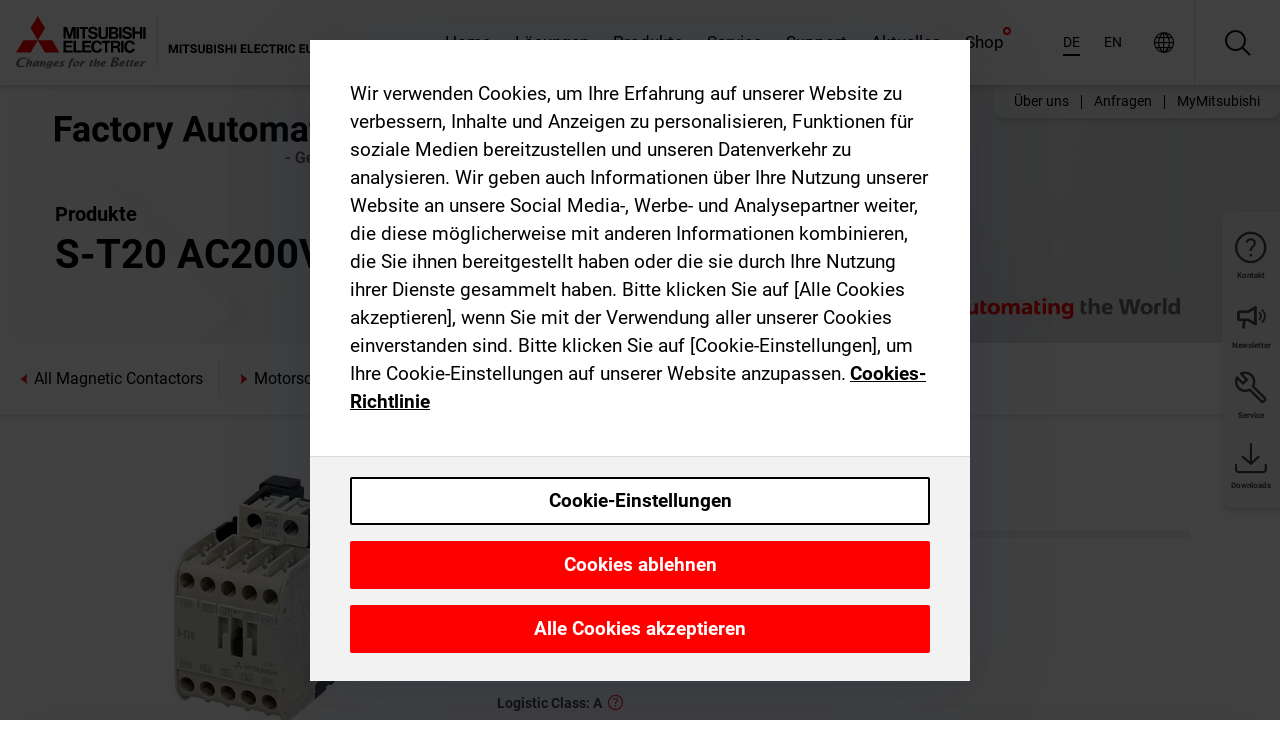

--- FILE ---
content_type: text/html; charset=utf-8
request_url: https://de.mitsubishielectric.com/fa/products/lv_distri/lv-switchgears/allmagneticcontactors/s-t20-ac200v-2a.html
body_size: 11753
content:
<!DOCTYPE html><html lang="de"><head><meta charSet="utf-8"/><meta name="viewport" content="width=device-width, initial-scale=1, maximum-scale=1, shrink-to-fit=no"/><meta name="description" content=""/><link rel="apple-touch-icon" sizes="180x180" href="/fa/_next/static/files/src/images/favicon/apple-touch-icon.a576e94e16661c7486e77fc16ca74afa.png"/><link rel="icon" type="image/png" sizes="32x32" href="/fa/_next/static/files/src/images/favicon/favicon-32x32.78b701aef25d51d878e4878571162938.png"/><link rel="icon" type="image/png" sizes="16x16" href="/fa/_next/static/files/src/images/favicon/favicon-16x16.2e8beea163ac4c258396a70fd1d4b03e.png"/><link rel="shortcut icon" href="/fa/_next/static/files/src/images/favicon/favicon.2fc59d6a311c8314039bf50a4b6cef3a.ico"/><link rel="manifest" href="/fa/_next/static/files/src/images/favicon/site.54961a6d8d02f30f416e4abae904e1ef.webmanifest" crossorigin="use-credentials"/><link rel="mask-icon" href="/fa/_next/static/files/src/images/favicon/safari-pinned-tab.23ac0e0c500b73aec26f41cff45a2b2f.svg" color="#e40520"/><meta name="msapplication-TileColor" content="#ffffff"/><meta name="msapplication-config" content="/fa/_next/static/files/src/images/favicon/browserconfig.3ac082469a9d37ced95b0b9cb788ad07.xml"/><meta name="theme-color" content="#ffffff"/><title>S-T20 AC200V 2A</title><link rel="canonical" href="https://de.mitsubishielectric.com/fa/products/lv_distri/lv-switchgears/allmagneticcontactors/s-t20-ac200v-2a.html"/><link rel="alternate" hrefLang="no" href="https://no.mitsubishielectric.com/fa/products/lv_distri/lv-switchgears/allmagneticcontactors/s-t20-ac200v-2a.html"/><link rel="alternate" hrefLang="en-NO" href="https://no.mitsubishielectric.com/fa/no_en/products/lv_distri/lv-switchgears/allmagneticcontactors/s-t20-ac200v-2a.html"/><link rel="alternate" hrefLang="uk" href="https://ua.mitsubishielectric.com/fa/products/lv_distri/lv-switchgears/allmagneticcontactors/s-t20-ac200v-2a.html"/><link rel="alternate" hrefLang="en-UA" href="https://ua.mitsubishielectric.com/fa/ua_en/products/lv_distri/lv-switchgears/allmagneticcontactors/s-t20-ac200v-2a.html"/><link rel="alternate" hrefLang="sv" href="https://se.mitsubishielectric.com/fa/products/lv_distri/lv-switchgears/allmagneticcontactors/s-t20-ac200v-2a.html"/><link rel="alternate" hrefLang="en-SE" href="https://se.mitsubishielectric.com/fa/se_en/products/lv_distri/lv-switchgears/allmagneticcontactors/s-t20-ac200v-2a.html"/><link rel="alternate" hrefLang="en-IE" href="https://ie.mitsubishielectric.com/fa/products/lv_distri/lv-switchgears/allmagneticcontactors/s-t20-ac200v-2a.html"/><link rel="alternate" hrefLang="en-GB" href="https://gb.mitsubishielectric.com/fa/products/lv_distri/lv-switchgears/allmagneticcontactors/s-t20-ac200v-2a.html"/><link rel="alternate" hrefLang="tr" href="https://tr.mitsubishielectric.com/fa/products/lv_distri/lv-switchgears/allmagneticcontactors/s-t20-ac200v-2a.html"/><link rel="alternate" hrefLang="en-TR" href="https://tr.mitsubishielectric.com/fa/tr_en/products/lv_distri/lv-switchgears/allmagneticcontactors/s-t20-ac200v-2a.html"/><link rel="alternate" hrefLang="bg" href="https://bg.mitsubishielectric.com/fa/products/lv_distri/lv-switchgears/allmagneticcontactors/s-t20-ac200v-2a.html"/><link rel="alternate" hrefLang="ro" href="https://ro.mitsubishielectric.com/fa/products/lv_distri/lv-switchgears/allmagneticcontactors/s-t20-ac200v-2a.html"/><link rel="alternate" hrefLang="sl" href="https://si.mitsubishielectric.com/fa/products/lv_distri/lv-switchgears/allmagneticcontactors/s-t20-ac200v-2a.html"/><link rel="alternate" hrefLang="sk" href="https://sk.mitsubishielectric.com/fa/products/lv_distri/lv-switchgears/allmagneticcontactors/s-t20-ac200v-2a.html"/><link rel="alternate" hrefLang="en-SK" href="https://sk.mitsubishielectric.com/fa/sk_en/products/lv_distri/lv-switchgears/allmagneticcontactors/s-t20-ac200v-2a.html"/><link rel="alternate" hrefLang="cs" href="https://cz.mitsubishielectric.com/fa/products/lv_distri/lv-switchgears/allmagneticcontactors/s-t20-ac200v-2a.html"/><link rel="alternate" hrefLang="en-CZ" href="https://cz.mitsubishielectric.com/fa/cz_en/products/lv_distri/lv-switchgears/allmagneticcontactors/s-t20-ac200v-2a.html"/><link rel="alternate" hrefLang="hu" href="https://hu.mitsubishielectric.com/fa/products/lv_distri/lv-switchgears/allmagneticcontactors/s-t20-ac200v-2a.html"/><link rel="alternate" hrefLang="en-HU" href="https://hu.mitsubishielectric.com/fa/hu_en/products/lv_distri/lv-switchgears/allmagneticcontactors/s-t20-ac200v-2a.html"/><link rel="alternate" hrefLang="pl" href="https://pl.mitsubishielectric.com/fa/products/lv_distri/lv-switchgears/allmagneticcontactors/s-t20-ac200v-2a.html"/><link rel="alternate" hrefLang="en-PL" href="https://pl.mitsubishielectric.com/fa/pl_en/products/lv_distri/lv-switchgears/allmagneticcontactors/s-t20-ac200v-2a.html"/><link rel="alternate" hrefLang="es" href="https://es.mitsubishielectric.com/fa/products/lv_distri/lv-switchgears/allmagneticcontactors/s-t20-ac200v-2a.html"/><link rel="alternate" hrefLang="fr" href="https://fr.mitsubishielectric.com/fa/products/lv_distri/lv-switchgears/allmagneticcontactors/s-t20-ac200v-2a.html"/><link rel="alternate" hrefLang="en-FR" href="https://fr.mitsubishielectric.com/fa/fr_en/products/lv_distri/lv-switchgears/allmagneticcontactors/s-t20-ac200v-2a.html"/><link rel="alternate" hrefLang="it" href="https://it.mitsubishielectric.com/fa/products/lv_distri/lv-switchgears/allmagneticcontactors/s-t20-ac200v-2a.html"/><link rel="alternate" hrefLang="en-IT" href="https://it.mitsubishielectric.com/fa/it_en/products/lv_distri/lv-switchgears/allmagneticcontactors/s-t20-ac200v-2a.html"/><link rel="alternate" hrefLang="nl-BE" href="https://be.mitsubishielectric.com/fa/products/lv_distri/lv-switchgears/allmagneticcontactors/s-t20-ac200v-2a.html"/><link rel="alternate" hrefLang="nl" href="https://nl.mitsubishielectric.com/fa/products/lv_distri/lv-switchgears/allmagneticcontactors/s-t20-ac200v-2a.html"/><link rel="alternate" hrefLang="de" href="https://de.mitsubishielectric.com/fa/products/lv_distri/lv-switchgears/allmagneticcontactors/s-t20-ac200v-2a.html"/><link rel="alternate" hrefLang="en-DE" href="https://de.mitsubishielectric.com/fa/de_en/products/lv_distri/lv-switchgears/allmagneticcontactors/s-t20-ac200v-2a.html"/><link rel="alternate" hrefLang="en" href="https://emea.mitsubishielectric.com/fa/products/lv_distri/lv-switchgears/allmagneticcontactors/s-t20-ac200v-2a.html"/><link rel="alternate" hrefLang="x-default" href="https://emea.mitsubishielectric.com/fa/products/lv_distri/lv-switchgears/allmagneticcontactors/s-t20-ac200v-2a.html"/><meta name="next-head-count" content="46"/><link data-next-font="" rel="preconnect" href="/" crossorigin="anonymous"/><link rel="preload" href="/fa/_next/static/css/de9b8ab7023424b6.css" as="style"/><link rel="stylesheet" href="/fa/_next/static/css/de9b8ab7023424b6.css" data-n-g=""/><link rel="preload" href="/fa/_next/static/css/7809bb7da834c5e4.css" as="style"/><link rel="stylesheet" href="/fa/_next/static/css/7809bb7da834c5e4.css"/><link rel="preload" href="/fa/_next/static/css/5caab035cf548dcb.css" as="style"/><link rel="stylesheet" href="/fa/_next/static/css/5caab035cf548dcb.css"/><link rel="preload" href="/fa/_next/static/css/36169cc6e70816b8.css" as="style"/><link rel="stylesheet" href="/fa/_next/static/css/36169cc6e70816b8.css"/><link rel="preload" href="/fa/_next/static/css/b03faed2e3a1e386.css" as="style"/><link rel="stylesheet" href="/fa/_next/static/css/b03faed2e3a1e386.css"/><link rel="preload" href="/fa/_next/static/css/4e91afc5fcde397d.css" as="style"/><link rel="stylesheet" href="/fa/_next/static/css/4e91afc5fcde397d.css"/><link rel="preload" href="/fa/_next/static/css/52ff5c062de323c4.css" as="style"/><link rel="stylesheet" href="/fa/_next/static/css/52ff5c062de323c4.css"/><link rel="preload" href="/fa/_next/static/css/51b63c09a4fcbb25.css" as="style"/><link rel="stylesheet" href="/fa/_next/static/css/51b63c09a4fcbb25.css"/><link rel="preload" href="/fa/_next/static/css/2fe377d54ccd8bcc.css" as="style"/><link rel="stylesheet" href="/fa/_next/static/css/2fe377d54ccd8bcc.css"/><link rel="preload" href="/fa/_next/static/css/8b45db3e4b79d76d.css" as="style"/><link rel="stylesheet" href="/fa/_next/static/css/8b45db3e4b79d76d.css"/><link rel="preload" href="/fa/_next/static/css/319b433f6d83b539.css" as="style"/><link rel="stylesheet" href="/fa/_next/static/css/319b433f6d83b539.css"/><link rel="preload" href="/fa/_next/static/css/8d246778fae1cbd3.css" as="style"/><link rel="stylesheet" href="/fa/_next/static/css/8d246778fae1cbd3.css"/><link rel="preload" href="/fa/_next/static/css/6e3d3207063d673d.css" as="style"/><link rel="stylesheet" href="/fa/_next/static/css/6e3d3207063d673d.css"/><noscript data-n-css=""></noscript><script defer="" nomodule="" src="/fa/_next/static/chunks/polyfills-42372ed130431b0a.js"></script><script defer="" src="/fa/_next/static/chunks/9039.ca826586d239fee1.js"></script><script defer="" src="/fa/_next/static/chunks/946.160bda396c58dfed.js"></script><script defer="" src="/fa/_next/static/chunks/i18n-de.2503f6c42bbbb20e.js"></script><script defer="" src="/fa/_next/static/chunks/9762.b57a9bf4ad2d671b.js"></script><script defer="" src="/fa/_next/static/chunks/4761-0063ed188b43a65f.js"></script><script defer="" src="/fa/_next/static/chunks/851.c7bddb38acff6b7a.js"></script><script defer="" src="/fa/_next/static/chunks/2848.5bee2b4013ed37d3.js"></script><script defer="" src="/fa/_next/static/chunks/9819.653743a67cb71d17.js"></script><script defer="" src="/fa/_next/static/chunks/8834-17b125b1bbfb86f3.js"></script><script defer="" src="/fa/_next/static/chunks/5285.486f5ab35aeb30ea.js"></script><script defer="" src="/fa/_next/static/chunks/6711.2362a8705d643ba5.js"></script><script defer="" src="/fa/_next/static/chunks/6233.1ded2324f0aad072.js"></script><script defer="" src="/fa/_next/static/chunks/7318.9ba97ab5f9965bec.js"></script><script src="/fa/_next/static/chunks/webpack-cda3ad94a9d052b9.js" defer=""></script><script src="/fa/_next/static/chunks/framework-978a6051e6d0c57a.js" defer=""></script><script src="/fa/_next/static/chunks/main-01a8f294476b3c7a.js" defer=""></script><script src="/fa/_next/static/chunks/pages/_app-9d7f04dd920459c3.js" defer=""></script><script src="/fa/_next/static/chunks/pages/products/%5B...path%5D-3056d46192a6e840.js" defer=""></script><script src="/fa/_next/static/QBF2VksMcmpmzHrfPKBTM/_buildManifest.js" defer=""></script><script src="/fa/_next/static/QBF2VksMcmpmzHrfPKBTM/_ssgManifest.js" defer=""></script></head><body><div class="app-wrapper"><div id="__next"><style>
    #nprogress {
      pointer-events: none;
    }
    #nprogress .bar {
      background: #29D;
      position: fixed;
      z-index: 9999;
      top: 0;
      left: 0;
      width: 100%;
      height: 3px;
    }
    #nprogress .peg {
      display: block;
      position: absolute;
      right: 0px;
      width: 100px;
      height: 100%;
      box-shadow: 0 0 10px #29D, 0 0 5px #29D;
      opacity: 1;
      -webkit-transform: rotate(3deg) translate(0px, -4px);
      -ms-transform: rotate(3deg) translate(0px, -4px);
      transform: rotate(3deg) translate(0px, -4px);
    }
    #nprogress .spinner {
      display: block;
      position: fixed;
      z-index: 1031;
      top: 15px;
      right: 15px;
    }
    #nprogress .spinner-icon {
      width: 18px;
      height: 18px;
      box-sizing: border-box;
      border: solid 2px transparent;
      border-top-color: #29D;
      border-left-color: #29D;
      border-radius: 50%;
      -webkit-animation: nprogresss-spinner 400ms linear infinite;
      animation: nprogress-spinner 400ms linear infinite;
    }
    .nprogress-custom-parent {
      overflow: hidden;
      position: relative;
    }
    .nprogress-custom-parent #nprogress .spinner,
    .nprogress-custom-parent #nprogress .bar {
      position: absolute;
    }
    @-webkit-keyframes nprogress-spinner {
      0% {
        -webkit-transform: rotate(0deg);
      }
      100% {
        -webkit-transform: rotate(360deg);
      }
    }
    @keyframes nprogress-spinner {
      0% {
        transform: rotate(0deg);
      }
      100% {
        transform: rotate(360deg);
      }
    }
  </style><div class="Header_root__pzmj4"><div class="headroom-wrapper"><div class="headroom headroom--unfixed"><div class="Header_headerWrapper__DekL_"><div class="Header_header__WnKkU"><div class="Grid_containerFluidLg__zRTdk"><div class="Header_top__0s1Xl"><a rel="follow" class="Logo_root__QbgAT" href="https://de.mitsubishielectric.com/fa"><img class="Logo_logo__qW1eN" src="/fa/_next/static/files/src/images/theme/mefa/logo/logo-europe.156c24cd4cf95dc2ee1aa4f85f38cab0.svg" alt="MITSUBISHI ELECTRIC Changes for the Better"/></a><div class="Header_navWrapper__ySc6C Header_desktop__JZ5s_"><div class="MainNavigation_root__pR3Vm Header_mainNavigation__YuL_M"></div></div><div class="Header_topAside__8CrKi"><a class="IconLink_root___zYZ3 Header_link__x2oft Header_desktop__JZ5s_" rel="follow noopener noreferrer " href="https://www.mitsubishielectric.com/fa/worldwide/index.html" target="popup"><span class="IconLink_icon__epuhu Header_link--icon__FXSJK icon-global"></span><span class="IconLink_iconRight__ElcD5 Header_link--iconRight__cHMZM icon-blank"></span></a><span class="Header_linkWrapper__dub_r Header_desktop__JZ5s_"><a class="IconLink_root___zYZ3 Header_linkSearch__5e0ZV" rel="follow noopener noreferrer "><span class="IconLink_icon__epuhu Header_linkSearch--icon__bmubY icon-search"></span></a><div class="Search_root__5pOaT Search_isCustom__R1uVW"><div class="Search_fieldWrapper__4XmwP"><div class="Search_fieldWrapperContent__YWu_g"><a class="Search_showAdvancedSearchLink__nTAoW BasicLink_isStyless__0CAHH" rel="follow noopener noreferrer " href="https://de.mitsubishielectric.com/fa/advanced-search?q="><span class="Search_fieldIcon__rRCsr icon-search"></span></a></div></div><div class=""><div></div></div></div></span><div class="Header_triggersWrap__7hFWw Header_phone__zj2yS"><a class="IconLink_root___zYZ3 Header_link__x2oft" rel="follow noopener noreferrer "><span class="IconLink_icon__epuhu Header_link--icon__FXSJK icon-menu"></span></a></div></div></div></div><div class="Header_floatingMenus__IL4PM Header_desktop__JZ5s_"><div class="HeaderLinks_root__4EjxV Header_floatingMenu__BrMSb"><a class="HeaderLinks_link__0Biow HeaderLinks_phone__CSCD6" rel="follow noopener noreferrer " href="https://www.mitsubishielectric.com/fa/worldwide/index.html" target="_blank"><button class="Button_root__PfW0G HeaderLinks_btn__8LBuH Button_link__99QS3"><span class="Button_label___b9zT"><span>Standorte weltweit</span></span></button><span class="HeaderLinks_icon__xl0Rj icon-external HeaderLinks_externalIcon__AznLw"></span></a><a class="Subheader_link__G6ZZ_" rel="follow noopener noreferrer " href="/fa/auth/login?locale=de"><button class="Button_root__PfW0G Subheader_btn__WJO6c Button_link__99QS3"><span class="Button_label___b9zT"><span>MyMitsubishi</span></span></button></a></div></div></div><div class="Header_menuCollapsible__O_D04"><div class="MainNavigation_root__pR3Vm MainNavigation_isBlock__vG8eP"></div></div></div></div></div></div><div><div class="PageMainTeaser_root__t9v9D Content_teaser___1bS2 PageMainTeaser_third__ftP0k PageMainTeaser_hasAutomatingTheWorld__T2uDz"><span class="LazyImage_imageWrapper__KC5Sz PageMainTeaser_imageWrapper__yVzAP LazyImage_imageAbsolute__bdoNy"><span class="LazyImage_imageElement__JKU7j"></span><noscript><img class="LazyImage_imageElement__JKU7j" src="/fa/_next/static/files/src/images/tiers/Products-background-3rd-tier.be581767a2fbff7cf5c8cbecab047847.jpg"/></noscript></span><div class="PageMainTeaser_content__MC_iv"><div class="PageMainTeaser_faLogo__Y9ZXR"><img src="/fa/_next/static/files/src/images/theme/mefa/logo/fa_logo_germany.8ff454240fc62a22521d52506e6ec83f.svg" alt="Factory Automation" class="PageMainTeaser_faLogo__Y9ZXR"/></div><div class="PageMainTeaser_titleArea__BdS5X"><div class="PageMainTeaser_mainTitle__BCNL6">Schütze und Motorstarter</div><h1 class="PageMainTeaser_subTitle__i8bRR">S-T20 AC200V 2A</h1></div><img src="/fa/_next/static/files/src/images/theme/mefa/logo/atw.274bd77a24f3b3a3d550ebfc3a736bba.svg" alt="Automating the World" class="PageMainTeaser_atwLogo__Ly1sP"/></div></div><div class="Content_pageNav__GD4_w"><div class="SidebarNavigation_root__4_J9f"><div class="SidebarNavigation_container__0G3P9 Grid_containerFluidLg__zRTdk"><div class="SidebarNavigation_content__jUW4Q"><div class="SidebarNavigation_header__NWpvP"><span style="display:contents"><a class="IconLink_root___zYZ3 SidebarNavigation_navLink__IydTR" rel="follow noopener noreferrer " href="https://de.mitsubishielectric.com/fa/products"><span class="IconLink_icon__epuhu icon-navigation_condensed_left"></span><span>Schütze und Motorstarter</span></a></span></div><ul class="SidebarNavigation_nav__KaPOO"><li class="SidebarNavigation_navItem__U6wv6"><span style="display:contents"><a class="IconLink_root___zYZ3 SidebarNavigation_navLink__IydTR" rel="follow noopener noreferrer " href="https://de.mitsubishielectric.com/fa/products/lv_distri/lv-switchgears/mms"><span class="IconLink_icon__epuhu icon-navigation_condensed_right"></span><span class="IconLink_label__ZVIm8">Motorschutzschalter</span></a></span></li><li class="SidebarNavigation_navItem__U6wv6"><span style="display:contents"><a class="IconLink_root___zYZ3 SidebarNavigation_navLink__IydTR" rel="follow noopener noreferrer " href="https://de.mitsubishielectric.com/fa/products/lv_distri/lv-switchgears/lvmc"><span class="IconLink_icon__epuhu icon-navigation_condensed_right"></span><span class="IconLink_label__ZVIm8">Schütze</span></a></span></li><li class="SidebarNavigation_navItem__U6wv6"><span style="display:contents"><a class="IconLink_root___zYZ3 SidebarNavigation_navLink__IydTR" rel="follow noopener noreferrer " href="https://de.mitsubishielectric.com/fa/products/lv_distri/lv-switchgears/relay"><span class="IconLink_icon__epuhu icon-navigation_condensed_right"></span><span class="IconLink_label__ZVIm8">Hilfsschütze</span></a></span></li><li class="SidebarNavigation_navItem__U6wv6"><span style="display:contents"><a class="IconLink_root___zYZ3 SidebarNavigation_navLink__IydTR" rel="follow noopener noreferrer " href="https://de.mitsubishielectric.com/fa/products/lv_distri/lv-switchgears/thr"><span class="IconLink_icon__epuhu icon-navigation_condensed_right"></span><span class="IconLink_label__ZVIm8">Motorstarter</span></a></span></li></ul></div></div></div></div><div class="Content_container__7GVkA Grid_containerFluidLg__zRTdk"><div class="Content_cols__TZMBM"><div class="Content_nav__a5JlZ"></div><div class="Content_main__yCJUN"></div></div><div class="Content_aside__SGr8u"><div class="FloatingSidebar_root__VE_X0"><div class="FloatingSidebarNavigation_root__hnt95"><div class="FloatingSidebarNavigation_menu__3Ojsk"><ul class="FloatingSidebarNavigation_nav__Tc9ac"><li class="FloatingSidebarNavigation_navItem__bRe87"><a class="IconLink_root___zYZ3 FloatingSidebarNavigation_navLink__blKCT" rel="follow noopener noreferrer " href="https://de.mitsubishielectric.com/fa/service"><span class="IconLink_icon__epuhu FloatingSidebarNavigation_navLink--icon__dNjSi icon-tool"></span><span class="IconLink_label__ZVIm8 FloatingSidebarNavigation_navLink--label__SOBtC">Service</span></a></li><li class="FloatingSidebarNavigation_navItem__bRe87"><a class="IconLink_root___zYZ3 FloatingSidebarNavigation_navLink__blKCT" rel="follow noopener noreferrer " href="https://de.mitsubishielectric.com/fa/advanced-search?ct=document&amp;sb=date"><span class="IconLink_icon__epuhu FloatingSidebarNavigation_navLink--icon__dNjSi icon-download"></span><span class="IconLink_label__ZVIm8 FloatingSidebarNavigation_navLink--label__SOBtC">Downloads</span></a></li></ul></div></div></div></div><div class="BackToTopButton_root__XrELz BackToTopButton_hidden__AbOqJ"><button type="button" class="Button_root__PfW0G BackToTopButton_button__G_GWl Button_black__u0oxO"><span class="Button_icon__x31Nw BackToTopButton_button--icon__LghVg icon-chevron-up" aria-hidden="true"></span></button></div></div></div><div class="Footer_root__9thnv"><div class="Footer_breadcrumbs__Cp3SD"><div class="Footer_container__Lyq6N Grid_containerFluidLg__zRTdk"><div class="Breadcrumbs_root__8Q1M5"><ul class="Breadcrumbs_list__G9w2Y"><li class="Breadcrumbs_listItem__gjm_y"><span style="display:contents"><a class="Breadcrumbs_link__Ty0Lq" rel="follow noopener noreferrer " href="https://de.mitsubishielectric.com/fa/products/lv_distri">Niederspannungs-Schaltgeräte</a></span></li><li class="Breadcrumbs_listItem__gjm_y"><span style="display:contents"><a class="Breadcrumbs_link__Ty0Lq" rel="follow noopener noreferrer " href="https://de.mitsubishielectric.com/fa/products/lv_distri/lv-switchgears">Schütze und Motorstarter</a></span></li><li class="Breadcrumbs_listItem__gjm_y"><span style="display:contents"><a class="Breadcrumbs_link__Ty0Lq" rel="follow noopener noreferrer " href="https://de.mitsubishielectric.com/fa/products/lv_distri/lv-switchgears/allmagneticcontactors">All Magnetic Contactors</a></span></li><li class="Breadcrumbs_listItem__gjm_y"><span class="Breadcrumbs_active__ZhcEo">S-T20 AC200V 2A</span></li></ul></div></div></div><div class="Footer_footer__WZb4K"><div class="Footer_containerMain__gMjns Grid_containerFluidLg__zRTdk"><div class="Footer_content__Xp_oM"><ul class="Footer_nav__WNpOs"></ul><div class="Footer_copyright__WazQd"><span></span></div></div></div></div></div></div></div><script id="__NEXT_DATA__" type="application/json">{"props":{"pageProps":{"baseUrl":"/products","categoryUrl":"/lv_distri/lv-switchgears/allmagneticcontactors","params":{"$baseName":"s-t20-ac200v-2a"},"url":"/lv_distri/lv-switchgears/allmagneticcontactors/s-t20-ac200v-2a.html","categoryDataResult":{"productCategoryByUrl":{"__typename":"ProductCategory","id":"blt13d3676a16635c57","title":"All Magnetic Contactors","additionalTitle":"","descriptionHeader":null,"description":null,"url":"/lv_distri/lv-switchgears/allmagneticcontactors","isFinal":true,"isGeneral":true,"isTeaserOnly":false,"isInheritedTeaserOnly":false,"showSideNavigation":true,"showThirdLevelSubCategories":true,"showTeaserDescription":null,"collapsibleType":"","maxNumberOfLines":1,"showAnchorLinks":false,"contentCollapsed":false,"overrideCollapsibleTitle":null,"content":null,"image":null,"subNavigation":[],"generalCategoryNavigation":[],"parentPath":[{"__typename":"ProductCategoryNavigationData","id":"blt5489a3f910b5a15e","title":"Niederspannungs-Schaltgeräte","url":"/lv_distri","productCategoryGroups":[{"__typename":"ProductCategoryGroupNavigationData","id":"blt2ddb9dcbad73ca7e","image":null,"elements":[{"__typename":"ProductCategory","id":"blta96425a1f3c8eb9b","title":"Niederspannungs-Leistungsschalter","type":"product_category","url":"/lv_distri/lvc-breakers","isInheritedTeaserOnly":false,"isTeaserOnly":false,"isGeneral":false},{"__typename":"ProductCategory","id":"bltc54d1e0d5fd9b961","title":"Schütze und Motorstarter","type":"product_category","url":"/lv_distri/lv-switchgears","isInheritedTeaserOnly":false,"isTeaserOnly":false,"isGeneral":false}],"description":null,"showElementImage":true,"showElementDescription":true,"showMainLinkOnly":false,"elementAreTeasersOnly":false}],"subNavigation":[],"generalCategoryNavigation":[]},{"__typename":"ProductCategoryNavigationData","id":"bltc54d1e0d5fd9b961","title":"Schütze und Motorstarter","url":"/lv_distri/lv-switchgears","productCategoryGroups":[{"__typename":"ProductCategoryGroupNavigationData","id":"blte82d2d26b82304d4","image":null,"elements":[{"__typename":"ProductCategory","id":"bltcbc5972d94992f17","title":"Motorschutzschalter","type":"product_category","url":"/lv_distri/lv-switchgears/mms","isInheritedTeaserOnly":false,"isTeaserOnly":false,"isGeneral":false},{"__typename":"ProductCategory","id":"bltd2f7300e9ed6cbf4","title":"Schütze","type":"product_category","url":"/lv_distri/lv-switchgears/lvmc","isInheritedTeaserOnly":false,"isTeaserOnly":false,"isGeneral":false},{"__typename":"ProductCategory","id":"bltc3d76f55efbb5fe6","title":"Hilfsschütze","type":"product_category","url":"/lv_distri/lv-switchgears/relay","isInheritedTeaserOnly":false,"isTeaserOnly":false,"isGeneral":false},{"__typename":"ProductCategory","id":"bltfd339c3926e14f15","title":"Motorstarter","type":"product_category","url":"/lv_distri/lv-switchgears/thr","isInheritedTeaserOnly":false,"isTeaserOnly":false,"isGeneral":false}],"description":null,"showElementImage":true,"showElementDescription":true,"showMainLinkOnly":true,"elementAreTeasersOnly":false},{"__typename":"ProductCategoryGroupNavigationData","id":"blta92dc162cf2625c9","image":null,"elements":[{"__typename":"ProductCategory","id":"blt13d3676a16635c57","title":"All Magnetic Contactors","type":"product_category","url":"/lv_distri/lv-switchgears/allmagneticcontactors","isInheritedTeaserOnly":false,"isTeaserOnly":false,"isGeneral":true},{"__typename":"ProductCategory","id":"blta8e12aacb66ec941","title":"All Manual Motor Starters","type":"product_category","url":"/lv_distri/lv-switchgears/allmanualmotorstarters","isInheritedTeaserOnly":false,"isTeaserOnly":false,"isGeneral":true},{"__typename":"ProductCategory","id":"bltdef75a5554e7a917","title":"All Motor Protection Relays","type":"product_category","url":"/lv_distri/lv-switchgears/allmotorprotectionrelays","isInheritedTeaserOnly":false,"isTeaserOnly":false,"isGeneral":true},{"__typename":"ProductCategory","id":"blt1ad1f47f507baf9a","title":"All Accessories","type":"product_category","url":"/lv_distri/lv-switchgears/allaccessories","isInheritedTeaserOnly":false,"isTeaserOnly":false,"isGeneral":true}],"description":null,"showElementImage":false,"showElementDescription":false,"showMainLinkOnly":false,"elementAreTeasersOnly":false},{"__typename":"ProductCategoryGroupNavigationData","id":"blt481fc54cf77c7f7c","image":null,"elements":[],"description":null,"showElementImage":false,"showElementDescription":false,"showMainLinkOnly":false,"elementAreTeasersOnly":false}],"subNavigation":[],"generalCategoryNavigation":[]}],"seo":{"__typename":"Seo","title":"All Magnetic Contactors","description":null,"portalName":"Germany","fallbackTitle":"All Magnetic Contactors"},"menus":[],"pageMainTeaser":null,"fallbackPageMainTeaser":null,"overviewTeaser":null,"catchphraseTeaser":null,"categoryGroups":[]}},"productDataResult":{"productByUrl":{"__typename":"Product","id":"blt5ffe7d3e26787cb3","title":"S-T20 AC200V 2A","additionalTitle":null,"shortDescription":"Magnetic contactor. 7,5kW; 2NO; Us = AC 200V, 50Hz","additionalDescription":null,"hasRelatedDocuments":true,"published":"2025-11-23T01:03:16.742Z","created":"2025-09-10T22:30:52.632Z","version":20,"slug":"s-t20-ac200v-2a","code":"279235","url":"/s-t20-ac200v-2a","price":null,"materialGroup":"10.STANDARD.ITEM","meeMemoText":null,"logisticClass":"A","boostInSearch":false,"consumptionl3m":0,"meta":[{"__typename":"Meta","key":"ABCIndicator","value":"\"A\""},{"__typename":"Meta","key":"materialType","value":"\"ZHWA\""},{"__typename":"Meta","key":"extMatGroupLangKey","value":"\"10.STANDARD.ITEM\""},{"__typename":"Meta","key":"listPrices","value":"[{\"catalog\":\"FA_IA_0210_01_10\",\"listPrices\":[{\"currencyIso\":\"EUR\",\"formattedValue\":\"€41.48\",\"priceType\":\"BUY\",\"value\":41.48}]},{\"catalog\":\"FA_IA_0410_01_10\",\"listPrices\":[{\"currencyIso\":\"EUR\",\"customerListPrice\":\"EB\",\"formattedValue\":\"€33.50\",\"priceType\":\"BUY\",\"value\":33.5},{\"currencyIso\":\"EUR\",\"customerListPrice\":\"EG\",\"formattedValue\":\"€39.10\",\"priceType\":\"BUY\",\"value\":39.1},{\"currencyIso\":\"NOK\",\"customerListPrice\":\"EO\",\"formattedValue\":\"NOK393.00\",\"priceType\":\"BUY\",\"value\":393},{\"currencyIso\":\"SEK\",\"customerListPrice\":\"ES\",\"formattedValue\":\"SEK292.00\",\"priceType\":\"BUY\",\"value\":292},{\"currencyIso\":\"EUR\",\"formattedValue\":\"€31.81\",\"priceType\":\"BUY\",\"value\":31.81},{\"currencyIso\":\"GBP\",\"formattedValue\":\"£28.04\",\"priceType\":\"BUY\",\"value\":28.04}]},{\"catalog\":\"FA_IA_0510_01_10\",\"listPrices\":[{\"currencyIso\":\"EUR\",\"customerListPrice\":\"G1\",\"formattedValue\":\"€ 8,82\",\"priceType\":\"BUY\",\"value\":8.82},{\"currencyIso\":\"EUR\",\"customerListPrice\":\"G3\",\"formattedValue\":\"€ 10,14\",\"priceType\":\"BUY\",\"value\":10.14},{\"currencyIso\":\"GBP\",\"customerListPrice\":\"G4\",\"formattedValue\":\"£7.31\",\"priceType\":\"BUY\",\"value\":7.31},{\"currencyIso\":\"RUB\",\"customerListPrice\":\"G9\",\"formattedValue\":\"₽793.34\",\"priceType\":\"BUY\",\"value\":793.34}]},{\"catalog\":\"FA_IA_0610_01_10\",\"listPrices\":[{\"currencyIso\":\"EUR\",\"customerListPrice\":\"I0\",\"formattedValue\":\"€ 30,60\",\"priceType\":\"BUY\",\"value\":30.6},{\"currencyIso\":\"EUR\",\"formattedValue\":\"€ 30,60\",\"priceType\":\"BUY\",\"value\":30.6}]},{\"catalog\":\"FA_IA_0910_01_10\",\"listPrices\":[{\"currencyIso\":\"EUR\",\"customerListPrice\":\"EE\",\"formattedValue\":\"€30.02\",\"priceType\":\"BUY\",\"value\":30.02},{\"currencyIso\":\"GBP\",\"customerListPrice\":\"EF\",\"formattedValue\":\"£22.47\",\"priceType\":\"BUY\",\"value\":22.47}]},{\"catalog\":\"FA_IA_1100_01_10\",\"listPrices\":[{\"currencyIso\":\"EUR\",\"formattedValue\":\"€63.50\",\"priceType\":\"BUY\",\"value\":63.5}]},{\"catalog\":\"FA_IA_1510_01_10\",\"listPrices\":[{\"currencyIso\":\"EUR\",\"customerListPrice\":\"EB\",\"formattedValue\":\"€ 34,80\",\"priceType\":\"BUY\",\"value\":34.8},{\"currencyIso\":\"SEK\",\"customerListPrice\":\"ES\",\"formattedValue\":\"SEK393.00\",\"priceType\":\"BUY\",\"value\":393}]},{\"catalog\":\"FA_IA_1710_01_10\",\"listPrices\":[{\"currencyIso\":\"CZK\",\"customerListPrice\":\"PE\",\"formattedValue\":\"Kč838.96\",\"priceType\":\"BUY\",\"value\":838.96},{\"currencyIso\":\"EUR\",\"customerListPrice\":\"PE\",\"formattedValue\":\"€32.60\",\"priceType\":\"BUY\",\"value\":32.6},{\"currencyIso\":\"EUR\",\"customerListPrice\":\"PF\",\"formattedValue\":\"€32.60\",\"priceType\":\"BUY\",\"value\":32.6}]}]"}],"catalogs":["FA_IA_0210_01_10","FA_IA_0210_01_10_EUR","FA_IA_0410_01_10","FA_IA_0410_01_10_EUR_EB","FA_IA_0410_01_10_EUR_EG","FA_IA_0410_01_10_NOK_EO","FA_IA_0410_01_10_SEK_ES","FA_IA_0410_01_10_EUR","FA_IA_0410_01_10_GBP","FA_IA_0510_01_10","FA_IA_0510_01_10_EUR_G1","FA_IA_0510_01_10_EUR_G3","FA_IA_0510_01_10_GBP_G4","FA_IA_0510_01_10_RUB_G9","FA_IA_0610_01_10","FA_IA_0610_01_10_EUR_I0","FA_IA_0610_01_10_EUR","FA_IA_0910_01_10","FA_IA_0910_01_10_EUR_EE","FA_IA_0910_01_10_GBP_EF","FA_IA_1100_01_10","FA_IA_1100_01_10_EUR","FA_IA_1510_01_10","FA_IA_1510_01_10_EUR_EB","FA_IA_1510_01_10_SEK_ES","FA_IA_1710_01_10","FA_IA_1710_01_10_CZK_PE","FA_IA_1710_01_10_EUR_PE","FA_IA_1710_01_10_EUR_PF"],"hasGeneralCatalog":true,"keywords":"","eshopLink":null,"seo":{"__typename":"Seo","title":"S-T20 AC200V 2A","description":null,"portalName":"Germany","fallbackTitle":"S-T20 AC200V 2A"},"industries":[],"categoryPath":[{"__typename":"ProductCategoryNavigationData","id":"blt5489a3f910b5a15e","title":"Niederspannungs-Schaltgeräte","url":"/lv_distri","warrantyIsApplicable":false,"level":0,"parentId":null},{"__typename":"ProductCategoryNavigationData","id":"bltc54d1e0d5fd9b961","title":"Schütze und Motorstarter","url":"/lv_distri/lv-switchgears","warrantyIsApplicable":false,"level":1,"parentId":"blt5489a3f910b5a15e"},{"__typename":"ProductCategoryNavigationData","id":"bltd2f7300e9ed6cbf4","title":"Schütze","url":"/lv_distri/lv-switchgears/lvmc","warrantyIsApplicable":false,"level":2,"parentId":"bltc54d1e0d5fd9b961"},{"__typename":"ProductCategoryNavigationData","id":"blt1cf80205fbefd46c","title":"Leistungsschütze","url":"/lv_distri/lv-switchgears/lvmc/non-reversing-contactors","warrantyIsApplicable":false,"level":3,"parentId":"bltd2f7300e9ed6cbf4"}],"category":{"__typename":"ProductCategoryNavigationData","id":"blt1cf80205fbefd46c","url":"/lv_distri/lv-switchgears/lvmc/non-reversing-contactors","title":"Leistungsschütze","level":3,"parentId":"bltd2f7300e9ed6cbf4"},"categories":[{"__typename":"ProductCategoryNavigationData","id":"blt5489a3f910b5a15e","title":"Niederspannungs-Schaltgeräte","url":"/lv_distri","level":0,"parentId":null},{"__typename":"ProductCategoryNavigationData","id":"bltc54d1e0d5fd9b961","title":"Schütze und Motorstarter","url":"/lv_distri/lv-switchgears","level":1,"parentId":"blt5489a3f910b5a15e"},{"__typename":"ProductCategoryNavigationData","id":"bltd2f7300e9ed6cbf4","title":"Schütze","url":"/lv_distri/lv-switchgears/lvmc","level":2,"parentId":"bltc54d1e0d5fd9b961"},{"__typename":"ProductCategoryNavigationData","id":"blt1cf80205fbefd46c","title":"Leistungsschütze","url":"/lv_distri/lv-switchgears/lvmc/non-reversing-contactors","level":3,"parentId":"bltd2f7300e9ed6cbf4"},{"__typename":"ProductCategoryNavigationData","id":"blt5489a3f910b5a15e","title":"Niederspannungs-Schaltgeräte","url":"/lv_distri","level":0,"parentId":null},{"__typename":"ProductCategoryNavigationData","id":"bltc54d1e0d5fd9b961","title":"Schütze und Motorstarter","url":"/lv_distri/lv-switchgears","level":1,"parentId":"blt5489a3f910b5a15e"},{"__typename":"ProductCategoryNavigationData","id":"blt13d3676a16635c57","title":"All Magnetic Contactors","url":"/lv_distri/lv-switchgears/allmagneticcontactors","level":2,"parentId":"bltc54d1e0d5fd9b961"}],"mainImage":{"__typename":"Image","id":"bltbf0be61570d6ed30","title":"279235 Main image","url":"https://eu-images.contentstack.com/v3/assets/blt5412ff9af9aef77f/bltf108874e356bb479/68fb3dad67ef35d44a371635/279235.jpg?auto=webp\u0026quality=100\u0026format=jpg\u0026disable=upscale"},"characteristicTabs":[{"__typename":"ProductCharacteristicTab","id":"bltfbdbcff971f9343a","title":"TECHNICAL INFORMATION","classifications":[{"__typename":"ProductClassification","id":"blt27f5d35293ec1a48","title":"FA-MC: Leistungsschütz","code":"100101001","characteristicValues":[{"__typename":"ProductCharacteristicValue","characteristic":{"__typename":"ProductCharacteristic","id":"blt00ab932682283bde","title":"Serie"},"value":["MS-T SERIES MAGNETIC CONTACTOR"]},{"__typename":"ProductCharacteristicValue","characteristic":{"__typename":"ProductCharacteristic","id":"bltc461c709b38967a0","title":"Typ"},"value":["NON-REVERSING, AC OPERATED"]},{"__typename":"ProductCharacteristicValue","characteristic":{"__typename":"ProductCharacteristic","id":"blt209801ff61dce72b","title":"Rahmengröße"},"value":["20"]},{"__typename":"ProductCharacteristicValue","characteristic":{"__typename":"ProductCharacteristic","id":"bltf33a96e3039971d0","title":"Stromart"},"value":["AC TYPE"]},{"__typename":"ProductCharacteristicValue","characteristic":{"__typename":"ProductCharacteristic","id":"bltd1e3a7de9f9a8209","title":"Spulenspannung (V)"},"value":["200-240"]},{"__typename":"ProductCharacteristicValue","characteristic":{"__typename":"ProductCharacteristic","id":"bltdcae1e487137abee","title":"Rated Current  (A)"},"value":["3-PHASE AC690V: 9"]},{"__typename":"ProductCharacteristicValue","characteristic":{"__typename":"ProductCharacteristic","id":"bltea7e1659caa597f0","title":"Nennleistung (kW)"},"value":["3-PHASE AC220-240V: 4.5","3-PHASE AC380-440V: 7.5","3-PHASE AC690V: 7.5"]},{"__typename":"ProductCharacteristicValue","characteristic":{"__typename":"ProductCharacteristic","id":"bltdb8adf9379f7fde7","title":"Nennspannung (V)"},"value":["690"]},{"__typename":"ProductCharacteristicValue","characteristic":{"__typename":"ProductCharacteristic","id":"blt5bc5731242be0dbb","title":"Anzahl der Pole"},"value":["3"]},{"__typename":"ProductCharacteristicValue","characteristic":{"__typename":"ProductCharacteristic","id":"blt83d795b8719d1ba2","title":"Anzahl Hilfskontakte NO"},"value":["2"]},{"__typename":"ProductCharacteristicValue","characteristic":{"__typename":"ProductCharacteristic","id":"blt74bbdb66a72e742c","title":"Frequenzbereich (Hz)"},"value":["50/60"]},{"__typename":"ProductCharacteristicValue","characteristic":{"__typename":"ProductCharacteristic","id":"bltfc903c54f4327831","title":"Min. Umgebungstemperatur (°C)"},"value":["-10"]},{"__typename":"ProductCharacteristicValue","characteristic":{"__typename":"ProductCharacteristic","id":"blt56be5551d4089cc7","title":"Max. Umgebungstemperatur (°C)"},"value":["40"]},{"__typename":"ProductCharacteristicValue","characteristic":{"__typename":"ProductCharacteristic","id":"blt82804af3f3698366","title":"Verdrahtung"},"value":["SCREW-CLAMP"]},{"__typename":"ProductCharacteristicValue","characteristic":{"__typename":"ProductCharacteristic","id":"blt76ddc4f9fae02fd4","title":"Design / Styling"},"value":["STANDARD"]},{"__typename":"ProductCharacteristicValue","characteristic":{"__typename":"ProductCharacteristic","id":"blt6453adbf2fbd8ef9","title":"Konform mit Standards"},"value":["EN60947-4-1","IEC60947-4-1","JIS C8201-4-1"]},{"__typename":"ProductCharacteristicValue","characteristic":{"__typename":"ProductCharacteristic","id":"blte48fe747d4ca743e","title":"Elektrische Haltbarkeit (Last)"},"value":["100000(AT 18A;AC3;380-440VAC)"]},{"__typename":"ProductCharacteristicValue","characteristic":{"__typename":"ProductCharacteristic","id":"blt43e311715715743b","title":"Mech.Haltbarkeit:ohneBelastung"},"value":["10 000 000 OPERATIONS"]},{"__typename":"ProductCharacteristicValue","characteristic":{"__typename":"ProductCharacteristic","id":"bltc5e61c3bd73fb2c4","title":"Schutzklasse"},"value":["IP20"]}]},{"__typename":"ProductClassification","id":"blt8e5b9481c20234ef","title":"Produktabmessungen \u0026 Gewicht","code":"DIMENSIONS","characteristicValues":[{"__typename":"ProductCharacteristicValue","characteristic":{"__typename":"ProductCharacteristic","id":"bltb5e1be474acf65f4","title":"Breite (mm)"},"value":["43"]},{"__typename":"ProductCharacteristicValue","characteristic":{"__typename":"ProductCharacteristic","id":"blt570cf5d6629475b6","title":"Höhe (mm)"},"value":["75"]},{"__typename":"ProductCharacteristicValue","characteristic":{"__typename":"ProductCharacteristic","id":"blt5f9b498c0652308e","title":"Tiefe (mm)"},"value":["78"]},{"__typename":"ProductCharacteristicValue","characteristic":{"__typename":"ProductCharacteristic","id":"bltf0db7ef07c6d5f18","title":"Gewicht (kg)"},"value":["0,27"]}]},{"__typename":"ProductClassification","id":"blt802fc622784c1de0","title":"Konformität","code":"CONFORMITY","characteristicValues":[{"__typename":"ProductCharacteristicValue","characteristic":{"__typename":"ProductCharacteristic","id":"blt409b8c87f24a96a1","title":"CE"},"value":["COMPLIANT"]},{"__typename":"ProductCharacteristicValue","characteristic":{"__typename":"ProductCharacteristic","id":"blt21e273301e4bf516","title":"UL/cUL"},"value":["COMPLIANT"]},{"__typename":"ProductCharacteristicValue","characteristic":{"__typename":"ProductCharacteristic","id":"blt3ea79c09fb0ca0e6","title":"EAC"},"value":["NON-COMPLIANT"]},{"__typename":"ProductCharacteristicValue","characteristic":{"__typename":"ProductCharacteristic","id":"bltb15856255ec5d90b","title":"UKCA"},"value":["COMPLIANT"]}]}]},{"__typename":"ProductCharacteristicTab","id":"blt1090decd100c4bb3","title":"ADDITIONAL INFORMATION","classifications":[{"__typename":"ProductClassification","id":"bltf99002310a812fff","title":"Product Packaging","code":"PRODUCT_PACKAGING","characteristicValues":[{"__typename":"ProductCharacteristicValue","characteristic":{"__typename":"ProductCharacteristic","id":"bltf3592385c9c44901","title":"Karton (g)"},"value":["150"]},{"__typename":"ProductCharacteristicValue","characteristic":{"__typename":"ProductCharacteristic","id":"blt406ce72e76e0ef58","title":"Anderes Papier (g)"},"value":["0"]},{"__typename":"ProductCharacteristicValue","characteristic":{"__typename":"ProductCharacteristic","id":"blt428c4eb4caa02b2c","title":"Aluminium (g)"},"value":["0"]},{"__typename":"ProductCharacteristicValue","characteristic":{"__typename":"ProductCharacteristic","id":"bltb8ef9779e54c1837","title":"Stahl (g)"},"value":["0"]},{"__typename":"ProductCharacteristicValue","characteristic":{"__typename":"ProductCharacteristic","id":"blt3be6b8601982287d","title":"Styropor (g)"},"value":["0"]},{"__typename":"ProductCharacteristicValue","characteristic":{"__typename":"ProductCharacteristic","id":"blt0c2811b7a043c437","title":"Anderer Kunststoff (g)"},"value":["1"]},{"__typename":"ProductCharacteristicValue","characteristic":{"__typename":"ProductCharacteristic","id":"blt96119ad56e5e3120","title":"Holz (g)"},"value":["0"]},{"__typename":"ProductCharacteristicValue","characteristic":{"__typename":"ProductCharacteristic","id":"bltf1ede506b9b6030b","title":"Glas (g)"},"value":["0"]},{"__typename":"ProductCharacteristicValue","characteristic":{"__typename":"ProductCharacteristic","id":"blt37f72ee208a3fa03","title":"Andere (g)"},"value":["0"]}]}]},{"__typename":"ProductCharacteristicTab","id":"blt01f06fdaab728700","title":"ENVIRONMENTAL","classifications":[{"__typename":"ProductClassification","id":"blt7e5238de0a924084","title":"Umwelt","code":"ENVIRONMENTAL","characteristicValues":[{"__typename":"ProductCharacteristicValue","characteristic":{"__typename":"ProductCharacteristic","id":"blt68e4dccb6e02f5f7","title":"REACH-Grenzwert überschritten"},"value":["NO"]},{"__typename":"ProductCharacteristicValue","characteristic":{"__typename":"ProductCharacteristic","id":"blt6b298412d441c0e7","title":"Gefahrgutvorschriften"},"value":["NO"]},{"__typename":"ProductCharacteristicValue","characteristic":{"__typename":"ProductCharacteristic","id":"blta7b76bac4130f3ba","title":"Kennung für gefährliche Güter"},"value":["NO"]},{"__typename":"ProductCharacteristicValue","characteristic":{"__typename":"ProductCharacteristic","id":"blte94ee30723180249","title":"RoHS-Konformität"},"value":["COMPLIANT"]},{"__typename":"ProductCharacteristicValue","characteristic":{"__typename":"ProductCharacteristic","id":"blt239a16a1862e618b","title":"WEEE"},"value":["B2B"]}]}]}],"characteristicValues":[],"isOnSale":false,"characteristicGroups":[{"__typename":"ProductCharacteristicGroup","classification":{"__typename":"ProductClassification","id":"blt8c689d85dcfbd617","code":"JAPANESE_MODELCODE","title":"Japanese Model Code Determinition"},"characteristics":[{"__typename":"ProductCharacteristicItem","id":"blt6579e96d3bca6ea2","code":"bucket_specification_1","title":"Special Specification 1a","value":["*"]},{"__typename":"ProductCharacteristicItem","id":"blt553018485070995e","code":"model_code_type","title":"Model Code Type","value":["Unique Model Code"]},{"__typename":"ProductCharacteristicItem","id":"blt76ae1e8bccda1dfd","code":"unique_model_code","title":"MELCO Material Code","value":["SHA10-118"]},{"__typename":"ProductCharacteristicItem","id":"bltdcc1ccc58c8013b3","code":"model_name","title":"Model Name 1","value":["S-T20 AC200V 2A"]},{"__typename":"ProductCharacteristicItem","id":"bltb352e7ad80542539","code":"scc_code","title":"SCC Code","value":["1PS"]}]},{"__typename":"ProductCharacteristicGroup","classification":{"__typename":"ProductClassification","id":"blt27f5d35293ec1a48","code":"100101001","title":"FA-MC: Leistungsschütz"},"characteristics":[{"__typename":"ProductCharacteristicItem","id":"blt83d795b8719d1ba2","code":"fa_ger_163","title":"Anzahl Hilfskontakte NO","value":["2"]},{"__typename":"ProductCharacteristicItem","id":"blt209801ff61dce72b","code":"fa_ger_70","title":"Rahmengröße","value":["20"]},{"__typename":"ProductCharacteristicItem","id":"bltd1e3a7de9f9a8209","code":"fa_ger_15","title":"Spulenspannung (V)","value":["200-240"]},{"__typename":"ProductCharacteristicItem","id":"bltea7e1659caa597f0","code":"fa_ger_14","title":"Nennleistung (kW)","value":["3-PHASE AC220-240V: 4.5","3-PHASE AC380-440V: 7.5","3-PHASE AC690V: 7.5"]},{"__typename":"ProductCharacteristicItem","id":"bltdcae1e487137abee","code":"fa_ger_80","title":"Rated Current  (A)","value":["3-PHASE AC690V: 9"]},{"__typename":"ProductCharacteristicItem","id":"blt5bc5731242be0dbb","code":"fa_ger_61","title":"Anzahl der Pole","value":["3"]},{"__typename":"ProductCharacteristicItem","id":"bltc461c709b38967a0","code":"fa_ger_101","title":"Typ","value":["NON-REVERSING, AC OPERATED"]},{"__typename":"ProductCharacteristicItem","id":"blt00ab932682283bde","code":"fa_ger_254","title":"Serie","value":["MS-T SERIES MAGNETIC CONTACTOR"]},{"__typename":"ProductCharacteristicItem","id":"bltf33a96e3039971d0","code":"fa_ger_133","title":"Stromart","value":["AC TYPE"]},{"__typename":"ProductCharacteristicItem","id":"bltdb8adf9379f7fde7","code":"fa_ger_88","title":"Nennspannung (V)","value":["690"]},{"__typename":"ProductCharacteristicItem","id":"blt74bbdb66a72e742c","code":"fa_ger_397","title":"Frequenzbereich (Hz)","value":["50/60"]},{"__typename":"ProductCharacteristicItem","id":"blt82804af3f3698366","code":"fa_ger_102","title":"Verdrahtung","value":["SCREW-CLAMP"]},{"__typename":"ProductCharacteristicItem","id":"blt6453adbf2fbd8ef9","code":"fa_ger_277","title":"Konform mit Standards","value":["EN60947-4-1","IEC60947-4-1","JIS C8201-4-1"]},{"__typename":"ProductCharacteristicItem","id":"blt43e311715715743b","code":"fa_ger_281","title":"Mech.Haltbarkeit:ohneBelastung","value":["10 000 000 OPERATIONS"]},{"__typename":"ProductCharacteristicItem","id":"blt56be5551d4089cc7","code":"fa_ger_158","title":"Max. Umgebungstemperatur (°C)","value":["40"]},{"__typename":"ProductCharacteristicItem","id":"blt76ddc4f9fae02fd4","code":"fa_ger_21","title":"Design / Styling","value":["STANDARD"]},{"__typename":"ProductCharacteristicItem","id":"blte48fe747d4ca743e","code":"fa_ger_280","title":"Elektrische Haltbarkeit (Last)","value":["100000(AT 18A;AC3;380-440VAC)"]},{"__typename":"ProductCharacteristicItem","id":"bltfc903c54f4327831","code":"fa_ger_01","title":"Min. Umgebungstemperatur (°C)","value":["-10"]},{"__typename":"ProductCharacteristicItem","id":"bltc5e61c3bd73fb2c4","code":"fa_ger_78","title":"Schutzklasse","value":["IP20"]}]},{"__typename":"ProductCharacteristicGroup","classification":{"__typename":"ProductClassification","id":"blt8e5b9481c20234ef","code":"DIMENSIONS","title":"Produktabmessungen \u0026 Gewicht"},"characteristics":[{"__typename":"ProductCharacteristicItem","id":"blt5f9b498c0652308e","code":"fa_ger_111","title":"Tiefe (mm)","value":["78"]},{"__typename":"ProductCharacteristicItem","id":"bltf0db7ef07c6d5f18","code":"fa_ger_112","title":"Gewicht (kg)","value":["0,27"]},{"__typename":"ProductCharacteristicItem","id":"bltb5e1be474acf65f4","code":"fa_ger_109","title":"Breite (mm)","value":["43"]},{"__typename":"ProductCharacteristicItem","id":"blt570cf5d6629475b6","code":"fa_ger_110","title":"Höhe (mm)","value":["75"]}]},{"__typename":"ProductCharacteristicGroup","classification":{"__typename":"ProductClassification","id":"blt7e5238de0a924084","code":"ENVIRONMENTAL","title":"Umwelt"},"characteristics":[{"__typename":"ProductCharacteristicItem","id":"blt68e4dccb6e02f5f7","code":"fa_ger_115","title":"REACH-Grenzwert überschritten","value":["NO"]},{"__typename":"ProductCharacteristicItem","id":"blte94ee30723180249","code":"fa_ger_129","title":"RoHS-Konformität","value":["COMPLIANT"]},{"__typename":"ProductCharacteristicItem","id":"blt6b298412d441c0e7","code":"fa_ger_116","title":"Gefahrgutvorschriften","value":["NO"]},{"__typename":"ProductCharacteristicItem","id":"blt239a16a1862e618b","code":"fa_ger_245","title":"WEEE","value":["B2B"]},{"__typename":"ProductCharacteristicItem","id":"blta7b76bac4130f3ba","code":"fa_ger_274","title":"Kennung für gefährliche Güter","value":["NO"]}]},{"__typename":"ProductCharacteristicGroup","classification":{"__typename":"ProductClassification","id":"blt8e04f136d8ff31f7","code":"LIFE_CYCLE","title":"Lebenszyklus"},"characteristics":[{"__typename":"ProductCharacteristicItem","id":"blt8c56a115fd38b1ff","code":"fa_ger_104","title":"Verkaufsstart","value":["28.11.2014"]},{"__typename":"ProductCharacteristicItem","id":"blt153734d6a71be982","code":"fa_ger_103","title":"Material eingerichtet","value":["28.08.2014"]},{"__typename":"ProductCharacteristicItem","id":"blt44924684c8d8df03","code":"fa_ger_74","title":"Lieferanten-Materialstatus","value":["ACTIVE"]}]},{"__typename":"ProductCharacteristicGroup","classification":{"__typename":"ProductClassification","id":"bltd43fc50e74d62b82","code":"CAMPAIGNS","title":"Kampagnen"},"characteristics":[{"__typename":"ProductCharacteristicItem","id":"blt7b41dcc39ff522ac","code":"fa_ger_120","title":"Verkaufsstatus","value":["Standard"]},{"__typename":"ProductCharacteristicItem","id":"bltd182447c4ef27abf","code":"fa_ger_123","title":"Kampagnenmenge","value":["0"]},{"__typename":"ProductCharacteristicItem","id":"bltf32302f6c7469749","code":"fa_ger_125","title":"Kampagne LP Preissenkung(%)","value":["0"]},{"__typename":"ProductCharacteristicItem","id":"blt04b9f57beb0c9f36","code":"fa_ger_124","title":"Kampagne TP Preissenkung(%)","value":["0"]}]},{"__typename":"ProductCharacteristicGroup","classification":{"__typename":"ProductClassification","id":"blta94ab0f94aa9c54f","code":"ADD_PRODUCT_INFO","title":"Zusätzliche Produktinformationen"},"characteristics":[{"__typename":"ProductCharacteristicItem","id":"bltc55764253974629a","code":"fa_ger_165","title":"Für den Markt","value":["All Regions"]},{"__typename":"ProductCharacteristicItem","id":"blt9e22bdf42ffd410a","code":"fa_ger_267","title":"Mit Batterie","value":["NO"]},{"__typename":"ProductCharacteristicItem","id":"bltcac9c4691cf68100","code":"fa_ger_273","title":"Availability Check Type","value":["Automatic (Z3)"]},{"__typename":"ProductCharacteristicItem","id":"blt101a0f7b0a4d4b64","code":"fa_ger_272","title":"DN Allocation","value":["Automatic"]},{"__typename":"ProductCharacteristicItem","id":"blt7d43f01953f45e5d","code":"fa_ger_290","title":"Forecast Breakdown","value":["S-T BODY"]}]},{"__typename":"ProductCharacteristicGroup","classification":{"__typename":"ProductClassification","id":"blt802fc622784c1de0","code":"CONFORMITY","title":"Konformität"},"characteristics":[{"__typename":"ProductCharacteristicItem","id":"blt409b8c87f24a96a1","code":"fa_ger_192","title":"CE","value":["COMPLIANT"]},{"__typename":"ProductCharacteristicItem","id":"blt3ea79c09fb0ca0e6","code":"fa_ger_196","title":"EAC","value":["NON-COMPLIANT"]},{"__typename":"ProductCharacteristicItem","id":"blt21e273301e4bf516","code":"fa_ger_193","title":"UL/cUL","value":["COMPLIANT"]},{"__typename":"ProductCharacteristicItem","id":"bltb15856255ec5d90b","code":"fa_ger_270","title":"UKCA","value":["COMPLIANT"]}]},{"__typename":"ProductCharacteristicGroup","classification":{"__typename":"ProductClassification","id":"blt74f516d8ad9b995f","code":"CATALOGUE","title":"Catalogue/Pricelist"},"characteristics":[{"__typename":"ProductCharacteristicItem","id":"bltd21d4663fafbba7d","code":"fa_ger_211","title":"Familienkatalog","value":["216798-E"]},{"__typename":"ProductCharacteristicItem","id":"bltf44361ae546f1ce8","code":"fa_ger_212","title":"CE Preisliste Material","value":["X"]}]},{"__typename":"ProductCharacteristicGroup","classification":{"__typename":"ProductClassification","id":"blt4e16e6cb3d8bd2b0","code":"DOC_MEDIA_DATA","title":"Dokumentation \u0026 Mediendaten"},"characteristics":[{"__typename":"ProductCharacteristicItem","id":"bltf2ccd0f71b6bae52","code":"fa_ger_229","title":"Handbuch URL Indikator","value":["X"]},{"__typename":"ProductCharacteristicItem","id":"blt394324820b88cf57","code":"fa_ger_236","title":"Zertifikate URL Indikator","value":["X"]},{"__typename":"ProductCharacteristicItem","id":"blte7c1ef029b1472c7","code":"fa_ger_237","title":"CAD URL Indikator","value":["X"]}]},{"__typename":"ProductCharacteristicGroup","classification":{"__typename":"ProductClassification","id":"bltf99002310a812fff","code":"PRODUCT_PACKAGING","title":"Product Packaging"},"characteristics":[{"__typename":"ProductCharacteristicItem","id":"blt428c4eb4caa02b2c","code":"fa_ger_248","title":"Aluminium (g)","value":["0"]},{"__typename":"ProductCharacteristicItem","id":"blt37f72ee208a3fa03","code":"fa_ger_265","title":"Andere (g)","value":["0"]},{"__typename":"ProductCharacteristicItem","id":"blt3be6b8601982287d","code":"fa_ger_250","title":"Styropor (g)","value":["0"]},{"__typename":"ProductCharacteristicItem","id":"bltf3592385c9c44901","code":"fa_ger_246","title":"Karton (g)","value":["150"]},{"__typename":"ProductCharacteristicItem","id":"bltb8ef9779e54c1837","code":"fa_ger_249","title":"Stahl (g)","value":["0"]},{"__typename":"ProductCharacteristicItem","id":"bltf1ede506b9b6030b","code":"fa_ger_264","title":"Glas (g)","value":["0"]},{"__typename":"ProductCharacteristicItem","id":"blt0c2811b7a043c437","code":"fa_ger_262","title":"Anderer Kunststoff (g)","value":["1"]},{"__typename":"ProductCharacteristicItem","id":"blt96119ad56e5e3120","code":"fa_ger_263","title":"Holz (g)","value":["0"]},{"__typename":"ProductCharacteristicItem","id":"blt406ce72e76e0ef58","code":"fa_ger_247","title":"Anderes Papier (g)","value":["0"]}]}],"menus":[],"pageMainTeaser":null,"fallbackPageMainTeaser":null,"overviewTeaser":null}}},"__N_SSP":true},"page":"/products/[...path]","query":{"path":["lv_distri","lv-switchgears","allmagneticcontactors","s-t20-ac200v-2a.html"]},"buildId":"QBF2VksMcmpmzHrfPKBTM","assetPrefix":"/fa","runtimeConfig":{"env":"production","frontendOriginTemplate":"https://%market%.mitsubishielectric.com","eshopOriginTemplate":"https://new-%market%.mitsubishielectric.com","cookieOptions":{"secure":true},"recaptchaSiteKey":"6LevcrccAAAAABZ4Rb9TNW6VYOWeu0zYnJmoXq0o","localesMap":{"af_en":"en-af","af_fr":"fr-af","be_nl":"nl-be","bg_bg":"bg-bg","cz_cs":"cs-cz","cz_en":"en-cz","de_de":"de-de","de_en":"en-de","en":"en","es_es":"es-es","fr_en":"en-fr","fr_fr":"fr-fr","gb_en":"en-gb","hu_en":"en-hu","hu_hu":"hu-hu","ie_en":"en-ie","it_en":"en-it","it_it":"it-it","nl_nl":"nl-nl","no_en":"en-no","no_no":"no-no","pl_en":"en-pl","pl_pl":"pl-pl","ro_ro":"ro-ro","se_en":"en-se","se_sv":"sv-se","si_sl":"sl-si","sk_en":"en-sk","sk_sk":"sk-sk","tr_en":"en-tr","tr_tr":"tr-tr","ua_en":"en-ua","ua_uk":"uk-ua"},"cmsLocalesMap":{"en-af":"af_en","fr-af":"af_fr","nl-be":"be_nl","bg-bg":"bg_bg","cs-cz":"cz_cs","en-cz":"cz_en","de-de":"de_de","en-de":"de_en","en":"en","es-es":"es_es","en-fr":"fr_en","fr-fr":"fr_fr","en-gb":"gb_en","en-hu":"hu_en","hu-hu":"hu_hu","en-ie":"ie_en","en-it":"it_en","it-it":"it_it","nl-nl":"nl_nl","en-no":"no_en","no-no":"no_no","en-pl":"pl_en","pl-pl":"pl_pl","ro-ro":"ro_ro","en-se":"se_en","sv-se":"se_sv","sl-si":"si_sl","en-sk":"sk_en","sk-sk":"sk_sk","en-tr":"tr_en","tr-tr":"tr_tr","en-ua":"ua_en","uk-ua":"ua_uk"},"masterLocale":"en","alternateLanguageMap":{"no_no":["no_en"],"no_en":["no_no"],"ua_uk":["ua_en"],"ua_en":["ua_uk"],"se_sv":["se_en"],"se_en":["se_sv"],"ie_en":[],"gb_en":[],"tr_tr":["tr_en"],"tr_en":["tr_tr"],"bg_bg":[],"ro_ro":[],"si_sl":[],"sk_sk":["sk_en"],"sk_en":["sk_sk"],"cz_cs":["cz_en"],"cz_en":["cz_cs"],"hu_hu":["hu_en"],"hu_en":["hu_hu"],"pl_pl":["pl_en"],"pl_en":["pl_pl"],"af_fr":["af_en"],"af_en":["af_fr"],"es_es":[],"fr_fr":["fr_en"],"fr_en":["fr_fr"],"it_it":["it_en"],"it_en":["it_it"],"be_nl":[],"nl_nl":[],"de_de":["de_en"],"de_en":["de_de"],"en":[]},"userManualUrl":"","disableMarketRecommender":false,"eshopBaseUrlTemplate":"https://mitsubishi-electric-eshop.mee.com/mee/FA_IA/[locale]/EUR","basePath":"/fa","blockEshopLocales":["ru_en","ru_ru","tr_en","tr_tr"],"domains":[{"domain":"emea.mitsubishielectric.com","portal":"emea","defaultLocale":"en","locales":[],"http":false},{"domain":"de.mitsubishielectric.com","portal":"de","defaultLocale":"de_de","locales":["de_en"],"http":false},{"domain":"nl.mitsubishielectric.com","portal":"nl","defaultLocale":"nl_nl","locales":[],"http":false},{"domain":"be.mitsubishielectric.com","portal":"be","defaultLocale":"be_nl","locales":[],"http":false},{"domain":"it.mitsubishielectric.com","portal":"it","defaultLocale":"it_it","locales":["it_en"],"http":false},{"domain":"fr.mitsubishielectric.com","portal":"fr","defaultLocale":"fr_fr","locales":["fr_en"],"http":false},{"domain":"es.mitsubishielectric.com","portal":"es","defaultLocale":"es_es","locales":[],"http":false},{"domain":"afr.mitsubishielectric.com","portal":"afr","defaultLocale":"af_fr","locales":["af_en"],"http":false},{"domain":"pl.mitsubishielectric.com","portal":"pl","defaultLocale":"pl_pl","locales":["pl_en"],"http":false},{"domain":"hu.mitsubishielectric.com","portal":"hu","defaultLocale":"hu_hu","locales":["hu_en"],"http":false},{"domain":"cz.mitsubishielectric.com","portal":"cz","defaultLocale":"cz_cs","locales":["cz_en"],"http":false},{"domain":"sk.mitsubishielectric.com","portal":"sk","defaultLocale":"sk_sk","locales":["sk_en"],"http":false},{"domain":"si.mitsubishielectric.com","portal":"si","defaultLocale":"si_sl","locales":[],"http":false},{"domain":"ro.mitsubishielectric.com","portal":"ro","defaultLocale":"ro_ro","locales":[],"http":false},{"domain":"bg.mitsubishielectric.com","portal":"bg","defaultLocale":"bg_bg","locales":[],"http":false},{"domain":"tr.mitsubishielectric.com","portal":"tr","defaultLocale":"tr_tr","locales":["tr_en"],"http":false},{"domain":"gb.mitsubishielectric.com","portal":"gb","defaultLocale":"gb_en","locales":[],"http":false},{"domain":"ie.mitsubishielectric.com","portal":"ie","defaultLocale":"ie_en","locales":[],"http":false},{"domain":"se.mitsubishielectric.com","portal":"se","defaultLocale":"se_sv","locales":["se_en"],"http":false},{"domain":"ua.mitsubishielectric.com","portal":"ua","defaultLocale":"ua_uk","locales":["ua_en"],"http":false},{"domain":"no.mitsubishielectric.com","portal":"no","defaultLocale":"no_no","locales":["no_en"],"http":false}],"isEshop":true,"enableSessionTimeoutFeature":true,"disableCheckoutButton":false,"shopSoftLaunch":true},"isFallback":false,"isExperimentalCompile":false,"dynamicIds":[39675,69819,26233],"gssp":true,"appGip":true,"locale":"de_de","locales":["en","de_de","de_en","nl_nl","be_nl","it_it","it_en","fr_fr","fr_en","es_es","af_fr","af_en","pl_pl","pl_en","hu_hu","hu_en","cz_cs","cz_en","sk_sk","sk_en","si_sl","ro_ro","bg_bg","tr_tr","tr_en","gb_en","ie_en","se_sv","se_en","ua_uk","ua_en","no_no","no_en"],"defaultLocale":"de_de","domainLocales":[{"domain":"emea.mitsubishielectric.com","defaultLocale":"en","locales":[]},{"domain":"de.mitsubishielectric.com","defaultLocale":"de_de","locales":["de_en"]},{"domain":"nl.mitsubishielectric.com","defaultLocale":"nl_nl","locales":[]},{"domain":"be.mitsubishielectric.com","defaultLocale":"be_nl","locales":[]},{"domain":"it.mitsubishielectric.com","defaultLocale":"it_it","locales":["it_en"]},{"domain":"fr.mitsubishielectric.com","defaultLocale":"fr_fr","locales":["fr_en"]},{"domain":"es.mitsubishielectric.com","defaultLocale":"es_es","locales":[]},{"domain":"afr.mitsubishielectric.com","defaultLocale":"af_fr","locales":["af_en"]},{"domain":"pl.mitsubishielectric.com","defaultLocale":"pl_pl","locales":["pl_en"]},{"domain":"hu.mitsubishielectric.com","defaultLocale":"hu_hu","locales":["hu_en"]},{"domain":"cz.mitsubishielectric.com","defaultLocale":"cz_cs","locales":["cz_en"]},{"domain":"sk.mitsubishielectric.com","defaultLocale":"sk_sk","locales":["sk_en"]},{"domain":"si.mitsubishielectric.com","defaultLocale":"si_sl","locales":[]},{"domain":"ro.mitsubishielectric.com","defaultLocale":"ro_ro","locales":[]},{"domain":"bg.mitsubishielectric.com","defaultLocale":"bg_bg","locales":[]},{"domain":"tr.mitsubishielectric.com","defaultLocale":"tr_tr","locales":["tr_en"]},{"domain":"gb.mitsubishielectric.com","defaultLocale":"gb_en","locales":[]},{"domain":"ie.mitsubishielectric.com","defaultLocale":"ie_en","locales":[]},{"domain":"se.mitsubishielectric.com","defaultLocale":"se_sv","locales":["se_en"]},{"domain":"ua.mitsubishielectric.com","defaultLocale":"ua_uk","locales":["ua_en"]},{"domain":"no.mitsubishielectric.com","defaultLocale":"no_no","locales":["no_en"]}],"scriptLoader":[]}</script></body></html>

--- FILE ---
content_type: text/css; charset=UTF-8
request_url: https://de.mitsubishielectric.com/fa/_next/static/css/a08c882ff1b900f8.css
body_size: 7932
content:
@media(min-width:768px){.Content_container__7GVkA{max-width:1620px;padding-left:90px;padding-right:90px}}.Content_cols__TZMBM{margin-top:60px}@media(min-width:768px){.Content_cols__TZMBM{display:flex}}.Content_nav__a5JlZ{flex:0 0 auto;margin:0 0 1.5rem}@media(min-width:768px){.Content_nav__a5JlZ{margin:0}}.Content_nav__a5JlZ:empty{display:none}@media(min-width:768px){.Content_sticky__FprYK{position:sticky;top:45px;overflow-y:auto;-webkit-overflow-scrolling:touch;height:calc(100vh - 45px)}.Content_sticky__FprYK.Content_headerIsPinned__A5ehH{top:90px;height:calc(100vh - 90px)}.Content_main__yCJUN{flex:1 1 100%;width:0}}.Content_main__yCJUN>:first-child{margin-top:0}.Content_aside__SGr8u{margin:2.25rem 0 0}.Content_aside__SGr8u:empty{display:none}.Content_pageNav__GD4_w{margin-top:2.25rem}@media(min-width:768px){.Content_pageNav__GD4_w{margin-top:100px}}.Content_teaser___1bS2+.Content_pageNav__GD4_w{margin-top:0}.PageMainTeaser_root__t9v9D{position:relative;min-height:480px;display:flex;align-items:stretch;background:#f5f5f5}@media(min-width:768px){.PageMainTeaser_root__t9v9D{min-height:640px}.PageMainTeaser_root__t9v9D.PageMainTeaser_isHomepage__oBn5V{min-height:720px}}.PageMainTeaser_root__t9v9D.PageMainTeaser_pageTitleLight__IzBA9.PageMainTeaser_second__qr9oQ .PageMainTeaser_subTitle__i8bRR{color:#fff}@media(max-width:767.98px){.PageMainTeaser_root__t9v9D.PageMainTeaser_hasAutomatingTheWorld__T2uDz .PageMainTeaser_content__MC_iv{padding-bottom:55px}}@media print{.PageMainTeaser_root__t9v9D{display:none}}.PageMainTeaser_content__MC_iv{max-width:1380px;margin:0 auto;padding:95px 1rem 1.5rem;flex:1 1 auto;display:flex;flex-direction:column}@media(min-width:768px){.PageMainTeaser_content__MC_iv{padding:115px 85px 1.5rem 55px}}.PageMainTeaser_titleArea__BdS5X{margin:68px 0 0;flex:1 1 auto;display:flex;flex-direction:column}@media(min-width:768px){.PageMainTeaser_titleArea__BdS5X{flex:0 0 auto}}.PageMainTeaser_mainTitle__BCNL6{margin:0 0 0 1.25rem;color:#fff;position:relative;font-size:2rem;font-family:Roboto,Arial;font-weight:700;flex:0 0 auto;z-index:2}.PageMainTeaser_mainTitle__BCNL6:not(.initial){display:block}.PageMainTeaser_mainTitle__BCNL6:before{position:absolute;z-index:-1;top:-.75rem;bottom:-.75rem;left:-1.25rem;display:block;width:288px;min-height:134px;content:"";border-radius:21px 0;background-color:red}@media(min-width:768px){.PageMainTeaser_mainTitle__BCNL6{font-size:2.5rem}.PageMainTeaser_mainTitle__BCNL6:before{width:433px;min-height:201px}}.PageMainTeaser_imageWrapper__yVzAP{z-index:1}.PageMainTeaser_imageWrapper__yVzAP:after{position:absolute;top:0;left:0;display:block;width:100%;height:100%;content:"";background:linear-gradient(90deg,transparent,rgba(0,0,0,.1))}.PageMainTeaser_foregroundImageWrapper__QQLQm{z-index:1;position:relative;margin-top:-60px}@media(min-width:768px){.PageMainTeaser_foregroundImageWrapper__QQLQm{position:absolute;top:0;right:0;overflow:hidden;width:100%;height:100%;margin-top:0}}.PageMainTeaser_foregroundImageWrapper__QQLQm .PageMainTeaser_foregroundImage__jcxoy{position:relative;max-width:100%;max-height:100%;object-fit:contain;object-position:left center}@media(min-width:768px){.PageMainTeaser_foregroundImageWrapper__QQLQm .PageMainTeaser_foregroundImage__jcxoy{position:absolute;top:auto;left:auto;right:40%;bottom:0;width:60%;max-width:880px;height:auto}}.PageMainTeaser_atwLogo__Ly1sP{display:block;position:absolute;bottom:1rem;right:1rem;z-index:2}@media(min-width:768px){.PageMainTeaser_atwLogo__Ly1sP{right:100px;bottom:1.5rem}}.PageMainTeaser_subTitle__i8bRR{position:relative;z-index:2}.PageMainTeaser_subTitle__i8bRR,.PageMainTeaser_subTitle__i8bRR:not(.initial){text-align:right;line-height:1.2;font-size:clamp(20px,2.4vw,34px);margin:1rem 0 0;display:block}@media(min-width:768px){.PageMainTeaser_subTitle__i8bRR,.PageMainTeaser_subTitle__i8bRR:not(.initial){margin-top:2rem}}.PageMainTeaser_additionalTitle__9VeKJ{position:relative;z-index:2}.PageMainTeaser_additionalTitle__9VeKJ,.PageMainTeaser_additionalTitle__9VeKJ:not(.initial){text-align:right;line-height:1.2;font-size:clamp(20px,2.4vw,34px);margin:0;display:block}.PageMainTeaser_faLogo__Y9ZXR{height:24px;position:relative;z-index:2}@media(min-width:768px){.PageMainTeaser_faLogo__Y9ZXR{height:auto}}.PageMainTeaser_first__nxPWt .PageMainTeaser_mainTitle__BCNL6{max-width:248px}@media(min-width:768px){.PageMainTeaser_first__nxPWt .PageMainTeaser_mainTitle__BCNL6{max-width:393px}}@media(max-width:767.98px){.PageMainTeaser_second__qr9oQ{height:auto}.PageMainTeaser_second__qr9oQ .PageMainTeaser_subTitle__i8bRR,.PageMainTeaser_second__qr9oQ .PageMainTeaser_subTitle__i8bRR:not(.initial){text-align:left;font-size:1.75rem}}.PageMainTeaser_second__qr9oQ .PageMainTeaser_titleArea__BdS5X{margin-top:30px}@media(min-width:768px){.PageMainTeaser_second__qr9oQ .PageMainTeaser_titleArea__BdS5X{width:33%;margin-left:auto}}.PageMainTeaser_second__qr9oQ .PageMainTeaser_mainTitle__BCNL6{font-size:1rem;line-height:1.2;background-image:url(/fa/_next/static/files/src/images/theme/mefa/bg/main-teaser-title-secondary-bg.dae37bf8ecaf750ffc327123b1161b31.svg);background-repeat:no-repeat;background-size:contain;aspect-ratio:386/243;padding:.5rem 3rem .5rem .5rem;align-self:flex-end;width:178px;margin-left:0}.PageMainTeaser_second__qr9oQ .PageMainTeaser_mainTitle__BCNL6:before{display:none}@media(min-width:768px){.PageMainTeaser_second__qr9oQ .PageMainTeaser_mainTitle__BCNL6{width:auto;font-size:clamp(20px,2.4vw,36px);padding:1rem 25% 1rem 1.5rem;align-self:stretch}}.PageMainTeaser_second__qr9oQ .PageMainTeaser_mainTitle__BCNL6 .PageMainTeaser_mainTitleText__RrWCh{white-space:nowrap;text-overflow:ellipsis;overflow:hidden;display:block}@supports(-webkit-line-clamp:2){.PageMainTeaser_second__qr9oQ .PageMainTeaser_mainTitle__BCNL6 .PageMainTeaser_mainTitleText__RrWCh{white-space:normal;display:-webkit-box;-webkit-line-clamp:2;-webkit-box-orient:vertical}}.PageMainTeaser_third__ftP0k{min-height:340px;height:auto}.PageMainTeaser_third__ftP0k .PageMainTeaser_content__MC_iv{padding-bottom:3rem}@media(max-width:767.98px){.PageMainTeaser_third__ftP0k{min-height:0}}.PageMainTeaser_third__ftP0k .PageMainTeaser_titleArea__BdS5X{margin:2rem 0 1rem}.PageMainTeaser_third__ftP0k .PageMainTeaser_mainTitle__BCNL6{font-size:1.25rem;margin:0;padding:0;background:none;color:#000}.PageMainTeaser_third__ftP0k .PageMainTeaser_mainTitle__BCNL6:before{display:none}.PageMainTeaser_third__ftP0k .PageMainTeaser_subTitle__i8bRR{font-size:2rem;text-align:left;margin:.125rem 0 0}@media(min-width:768px){.PageMainTeaser_third__ftP0k .PageMainTeaser_subTitle__i8bRR{font-size:2.5rem}}.PageMainTeaser_isStatic__gpZ8J{height:auto;min-height:185px;text-align:center}@media(min-width:768px){.PageMainTeaser_isStatic__gpZ8J{min-height:445px}}.PageMainTeaser_isStatic__gpZ8J .PageMainTeaser_content__MC_iv{display:flex;align-items:center;justify-content:center}.PageMainTeaser_isStatic__gpZ8J .PageMainTeaser_content__MC_iv .PageMainTeaser_staticTitle__HldBW,.PageMainTeaser_isStatic__gpZ8J .PageMainTeaser_content__MC_iv .PageMainTeaser_titleArea__BdS5X{margin:0}.PageMainTeaser_isHomepage__oBn5V{min-height:0}@media(min-width:768px){.PageMainTeaser_isHomepage__oBn5V{min-height:720px}}.PageMainTeaser_isHomepage__oBn5V .PageMainTeaser_titleArea__BdS5X{margin-top:40px}.PageMainTeaser_isHomepage__oBn5V .PageMainTeaser_mainTitle__BCNL6{height:0;opacity:0}.PageMainTeaser_isHomepage__oBn5V .PageMainTeaser_mainTitle__BCNL6:before{display:none}.PageMainTeaser_atwBlockWrapper__f887y{display:flex;position:relative;z-index:2}@media(max-width:767.98px){.PageMainTeaser_atwBlockWrapper__f887y{margin:15px 15px 0 30px}}.PageMainTeaser_atwBlock__VcUu3{display:inline-block;height:auto;max-width:528px;margin:0 0 0 auto}@media(max-width:767.98px){.PageMainTeaser_atwBlock__VcUu3{width:calc(50% - 10px)}}.PageMainTeaser_staticTitle__HldBW{position:relative;z-index:2}.HomeNotification_container__iC_nl{margin-top:60px;margin-bottom:30px}@media(min-width:768px){.HomeNotification_container__iC_nl{max-width:1620px;padding-left:90px;padding-right:90px}}.HomeNotification_content__iW2bU{padding:15px;border:2px solid red;border-image:initial;background-color:#fee}.HomeNotification_content__iW2bU .HomeNotification_header__LJGmc{display:flex;align-items:center}.HomeNotification_content__iW2bU .HomeNotification_header__LJGmc h4{margin:0}.HomeNotification_content__iW2bU .HomeNotification_icon__I_3TS{font-size:24px}.HomeNotification_content__iW2bU .HomeNotification_path1__vWWed:before{color:#dc3545}.HomeNotification_content__iW2bU .HomeNotification_title__6K_iP{line-height:1.5;box-sizing:border-box;color:#000;font-weight:700;font-size:18px}.HomeNotification_content__iW2bU .HomeNotification_description__mF8VG{display:flex;gap:30px;padding:10px;border-top:1px solid #424242;margin-top:10px}@media(max-width:767.98px){.HomeNotification_content__iW2bU .HomeNotification_description__mF8VG{flex-direction:column}}.HomeNotification_content__iW2bU .HomeNotification_date__XTF6d{flex:0 0 auto}.CatchphraseTeaser_root__h4OzU{background-color:#f2f2f2;position:relative;z-index:1;padding:45px 0}@media(min-width:768px){.CatchphraseTeaser_container__EeXHt{max-width:1440px;padding:0}}.CatchphraseTeaser_teaser__8EcwE{position:relative;background:#fff;box-shadow:1px 3px 5px rgba(0,0,0,.15);padding:40px 2rem 2rem;min-height:257px}@media(max-width:767.98px){.CatchphraseTeaser_teaser__8EcwE{min-height:unset;max-height:unset}}@media(min-width:768px){.CatchphraseTeaser_teaser__8EcwE{padding:53px 45px 45px;display:flex;align-items:center}}.CatchphraseTeaser_teaser__8EcwE:before{content:"";position:absolute;top:0;height:8px;left:0;right:0;background-image:linear-gradient(90deg,red 0,red 33.33%,#666 0,#666 66.66%,#b2b2b2 0);background-size:100%;background-repeat:no-repeat}.CatchphraseTeaser_title__uC8bs{font-family:Roboto,Arial;font-weight:700;line-height:3rem;font-size:2rem;padding-bottom:0!important;margin-bottom:1.25rem}.CatchphraseTeaser_title__uC8bs:after{display:none}.CatchphraseTeaser_is-bold__4IzFJ{font-family:Roboto,Arial;font-weight:700}.CatchphraseTeaser_linkWrapper__Fk2Tm{margin:1rem 0 0}.CatchphraseTeaser_linkWrapper__Fk2Tm .CatchphraseTeaser_link___U2op{font-family:Roboto,Arial;font-weight:700}.CatchphraseTeaser_text__PptJ8{font-size:calc(1rem + 2px);line-height:1.5}.OverviewTeaser_root__gRagy{margin:60px 0;position:relative;z-index:1}.OverviewTeaser_root__gRagy.OverviewTeaser_isOverlapping__9Dn35{margin-top:-60px}[class*=pageNav]+.OverviewTeaser_root__gRagy{margin-top:60px}.OverviewTeaser_secondary__g0eTG{margin-bottom:30px}.OverviewTeaser_secondary__g0eTG+div{margin-top:30px}.OverviewTeaser_secondary__g0eTG+div>[class*=_cols_]{margin-top:0}.OverviewTeaser_secondary__g0eTG .OverviewTeaser_container__4v5Dv{max-width:1620px}.OverviewTeaser_secondary__g0eTG .OverviewTeaser_teaser__EEJWB{box-shadow:0 2px 3px 0 rgba(0,0,0,.2);align-items:flex-start;padding:30px}.OverviewTeaser_secondary__g0eTG .OverviewTeaser_teaser__EEJWB:before{display:none}.OverviewTeaser_secondary__g0eTG .OverviewTeaser_teaser__EEJWB .OverviewTeaser_imageWrapper__2qmSX{text-align:center}.OverviewTeaser_secondary__g0eTG .OverviewTeaser_teaser__EEJWB .OverviewTeaser_text__b2ag9{font-size:1.25rem;font-family:Roboto,Arial;font-weight:700;line-height:1.5;white-space:pre-wrap}.OverviewTeaser_secondary__g0eTG .OverviewTeaser_teaser__EEJWB .OverviewTeaser_linkWrapper__ICENt{margin-top:1rem}@media(min-width:768px){.OverviewTeaser_secondary__g0eTG .OverviewTeaser_teaser__EEJWB .OverviewTeaser_imageWrap__JCFf4{flex-grow:0;flex-shrink:0;flex-basis:calc(50% - 1rem)}}.OverviewTeaser_secondary__g0eTG .OverviewTeaser_teaser__EEJWB .OverviewTeaser_imageWrap__JCFf4 img{transition:none}.OverviewTeaser_secondary__g0eTG .OverviewTeaser_teaser__EEJWB .OverviewTeaser_imageWrap__JCFf4:hover{opacity:1}.OverviewTeaser_secondary__g0eTG .OverviewTeaser_teaser__EEJWB .OverviewTeaser_imageWrap__JCFf4:hover img{transform:none}.OverviewTeaser_teaser__EEJWB{position:relative;background:#fff;box-shadow:1px 3px 5px rgba(0,0,0,.15);padding:40px 2rem 2rem}@media(min-width:768px){.OverviewTeaser_teaser__EEJWB{padding:56px 3rem 3rem;display:flex;align-items:center}}.OverviewTeaser_teaser__EEJWB:before{content:"";position:absolute;top:0;height:8px;left:0;right:0;background-image:linear-gradient(90deg,red 0,red 33.33%,#666 0,#666 66.66%,#b2b2b2 0);background-size:100%;background-repeat:no-repeat}@media(min-width:768px){.OverviewTeaser_container__4v5Dv{max-width:1350px;padding-left:90px;padding-right:90px}}.OverviewTeaser_isSelf__ZFvic .OverviewTeaser_container__4v5Dv{max-width:none;padding:0}.OverviewTeaser_imageWrap__JCFf4{position:relative;flex:0 0 100%;margin:0 0 2rem}.OverviewTeaser_imageWrap__JCFf4 .OverviewTeaser_image__TkWC9{position:relative;width:auto;max-width:100%;height:auto}@media(min-width:768px){.OverviewTeaser_imageWrap__JCFf4{flex:0 0 33.33%;margin:0 2rem 0 0}}.OverviewTeaser_imageWrap__JCFf4 img{transition:transform .4s,--webkit-transform .4s}.OverviewTeaser_imageWrap__JCFf4:hover{opacity:.85}.OverviewTeaser_imageWrap__JCFf4:hover img{transform:scale(1.05);-webkit-transform:scale(1.05)}.OverviewTeaser_title__lkFF_{font-family:Roboto,Arial;font-weight:700;font-size:1.25rem;margin:0 0 1.25rem}.OverviewTeaser_linkWrapper__ICENt{margin:1.25rem 0 0}.OverviewTeaser_linkWrapper__ICENt .OverviewTeaser_link__1Svsm{font-family:Roboto,Arial;font-weight:700}.OverviewTeaser_text__b2ag9{line-height:1.8}.BackToTopButton_root__XrELz{position:fixed;bottom:0;right:0;height:0;text-align:right;transition:opacity .2s ease-in-out;z-index:14}.BackToTopButton_root__XrELz .BackToTopButton_button__G_GWl{padding:.75rem;border:none;font-weight:400;transform:translateY(-100%);box-shadow:none;width:3rem;height:3rem;border-radius:0}.BackToTopButton_root__XrELz .BackToTopButton_button__G_GWl:hover{opacity:.8}.BackToTopButton_root__XrELz .BackToTopButton_button--icon__LghVg{margin-right:0;font-size:1.5rem}@media print{.BackToTopButton_root__XrELz{display:none}}.BackToTopButton_hidden__AbOqJ{left:-9999px;opacity:0;pointer-events:none}.FAQPageQuestions_section__e0sLF{margin:40px 0}.FAQPageQuestions_horizontal__2Wxei{display:flex;gap:1rem;flex-wrap:wrap}.FAQPageQuestions_noMargin__gheXC{margin:0}@page{size:landscape}.AvailabilityAndNetPrices_root___dTUN .AvailabilityAndNetPrices_tabs__whwqv{position:relative;z-index:1}.AvailabilityAndNetPrices_table__JvkGJ .AvailabilityAndNetPrices_tableWrapper__JfO1c{overflow-y:visible;overflow-x:auto;-webkit-overflow-scrolling:touch}.AvailabilityAndNetPrices_table__JvkGJ .AvailabilityAndNetPrices_footer__2Z3no{margin:40px 0}@media(min-width:768px){.AvailabilityAndNetPrices_table__JvkGJ .AvailabilityAndNetPrices_footer__2Z3no{display:flex;justify-content:space-between;align-items:center}}.AvailabilityAndNetPrices_table__JvkGJ .AvailabilityAndNetPrices_primaryAction__BKi6j{margin-left:auto}@media(max-width:767.98px){.AvailabilityAndNetPrices_table__JvkGJ .AvailabilityAndNetPrices_primaryAction__BKi6j{margin:1.5rem 0 0;width:100%}}@media(min-width:990px){.AvailabilityAndNetPrices_table__JvkGJ .AvailabilityAndNetPrices_primaryAction__BKi6j{min-width:480px}}.AvailabilityAndNetPrices_table__JvkGJ .AvailabilityAndNetPrices_footerAside__bosaB{display:flex;flex-wrap:wrap;align-items:center;gap:1rem}.AvailabilityAndNetPrices_table__JvkGJ .AvailabilityAndNetPrices_footerAsideBtn__yDJB1{flex:0 0 auto}.AvailabilityAndNetPrices_table__JvkGJ .AvailabilityAndNetPrices_tableHeader__Glc50{margin:0 0 40px;display:flex;flex-wrap:wrap;gap:1rem;align-items:flex-end}.AvailabilityAndNetPrices_table__JvkGJ .AvailabilityAndNetPrices_tableHeader__Glc50 label{font-size:.875rem;margin:0 0 .25rem}.AvailabilityAndNetPrices_table__JvkGJ .AvailabilityAndNetPrices_tableHeader__Glc50 .AvailabilityAndNetPrices_title___OTav{margin:0;align-self:center}@media(min-width:768px){.AvailabilityAndNetPrices_table__JvkGJ .AvailabilityAndNetPrices_tableHeaderComplex__dlFVE{flex-wrap:nowrap}.AvailabilityAndNetPrices_table__JvkGJ .AvailabilityAndNetPrices_tableHeaderComplex__dlFVE .AvailabilityAndNetPrices_tableSorting__aWF_q{flex:0 0 auto;width:240px}}@media(min-width:1200px){.AvailabilityAndNetPrices_table__JvkGJ .AvailabilityAndNetPrices_tableHeaderComplex__dlFVE .AvailabilityAndNetPrices_tableSorting__aWF_q{width:320px}}.AvailabilityAndNetPrices_table__JvkGJ .AvailabilityAndNetPrices_tableHeaderActions__VZvh1{align-self:stretch;display:flex;align-items:flex-start;flex-wrap:wrap;gap:1rem;padding-top:2.1rem}.AvailabilityAndNetPrices_table__JvkGJ .AvailabilityAndNetPrices_tableHeaderActions__VZvh1+.AvailabilityAndNetPrices_tableSorting__aWF_q{align-self:flex-start}.AvailabilityAndNetPrices_table__JvkGJ .AvailabilityAndNetPrices_tableSorting__aWF_q{margin-left:auto;width:320px;max-width:100%;align-self:flex-end}.AvailabilityAndNetPrices_table__JvkGJ table{border-collapse:collapse;width:100%;margin:0 0 1.5rem}.AvailabilityAndNetPrices_table__JvkGJ table .AvailabilityAndNetPrices_headerCol__6dgE6,.AvailabilityAndNetPrices_table__JvkGJ table th{background:#f2f2f2;color:#000;font-size:1rem}.AvailabilityAndNetPrices_table__JvkGJ table .AvailabilityAndNetPrices_headerCol__6dgE6,.AvailabilityAndNetPrices_table__JvkGJ table .AvailabilityAndNetPrices_headerCol__6dgE6 p,.AvailabilityAndNetPrices_table__JvkGJ table th,.AvailabilityAndNetPrices_table__JvkGJ table th p{font-family:Roboto,Arial;font-weight:700}.AvailabilityAndNetPrices_table__JvkGJ table tfoot td{background:#f2f2f2;color:#000}.AvailabilityAndNetPrices_table__JvkGJ table thead th{font-size:1.125rem}.AvailabilityAndNetPrices_table__JvkGJ table .AvailabilityAndNetPrices_tableTopAligned__yC47W td{vertical-align:top!important}.AvailabilityAndNetPrices_table__JvkGJ table td,.AvailabilityAndNetPrices_table__JvkGJ table th{padding:.5rem;border:1px solid #dbdbdb}.AvailabilityAndNetPrices_table__JvkGJ table td>:last-child,.AvailabilityAndNetPrices_table__JvkGJ table th>:last-child{margin-bottom:0}.AvailabilityAndNetPrices_table__JvkGJ table .AvailabilityAndNetPrices_isAlignRight__FS7AH{text-align:right}.AvailabilityAndNetPrices_table__JvkGJ table .AvailabilityAndNetPrices_isAlignCenter__6zgMK{text-align:center}.AvailabilityAndNetPrices_table__JvkGJ table .AvailabilityAndNetPrices_isVAlignTop__1QhYE{vertical-align:top}.AvailabilityAndNetPrices_table__JvkGJ table .AvailabilityAndNetPrices_isBorderRightTransparent__SicFT{border-right-color:transparent}.AvailabilityAndNetPrices_table__JvkGJ table .AvailabilityAndNetPrices_fontLarger__lM1Pd{font-size:1.5em}.AvailabilityAndNetPrices_table__JvkGJ table .AvailabilityAndNetPrices_isBold__c1vQH{font-family:Roboto,Arial;font-weight:700}.AvailabilityAndNetPrices_table__JvkGJ table .AvailabilityAndNetPrices_isItalic__iwYx9{font-style:italic}.AvailabilityAndNetPrices_table__JvkGJ table .AvailabilityAndNetPrices_isUnderline__xF4wC{text-decoration:underline}.AvailabilityAndNetPrices_table__JvkGJ table .AvailabilityAndNetPrices_isRed__af5Xl{background:rgba(255,0,0,.1)}.AvailabilityAndNetPrices_table__JvkGJ table .AvailabilityAndNetPrices_isBlue__ovpqc{background:rgba(1,72,119,.1)}.AvailabilityAndNetPrices_table__JvkGJ table .AvailabilityAndNetPrices_isGray__taYJz{background:#f2f2f2}.AvailabilityAndNetPrices_table__JvkGJ table .AvailabilityAndNetPrices_isTextRed__xJAbn{color:red}.AvailabilityAndNetPrices_table__JvkGJ table .AvailabilityAndNetPrices_isTextBlue__Hq_MX{color:#014877}.AvailabilityAndNetPrices_table__JvkGJ table .AvailabilityAndNetPrices_isTextWarning__3a8lA{color:#fef0e3}.AvailabilityAndNetPrices_table__JvkGJ table .AvailabilityAndNetPrices_isTextSuccess__8li8_{color:#e6f0d2}.AvailabilityAndNetPrices_table__JvkGJ table .AvailabilityAndNetPrices_selected__cYLj0{background-color:#f5f5f5}.AvailabilityAndNetPrices_table__JvkGJ table .AvailabilityAndNetPrices_whiteCell__VcBkd{background-color:#fff}.AvailabilityAndNetPrices_table__JvkGJ table .AvailabilityAndNetPrices_cellLoader__hNOtq{display:inline-flex;vertical-align:middle;margin:0 .375rem}.AvailabilityAndNetPrices_table__JvkGJ table.AvailabilityAndNetPrices_isPlain__OMlVF td,.AvailabilityAndNetPrices_table__JvkGJ table.AvailabilityAndNetPrices_isPlain__OMlVF th{border:none;padding:0}.AvailabilityAndNetPrices_table__JvkGJ table .AvailabilityAndNetPrices_rowLight__UoC5X td,.AvailabilityAndNetPrices_table__JvkGJ table .AvailabilityAndNetPrices_rowLight__UoC5X th{background:#fff}.AvailabilityAndNetPrices_table__JvkGJ table .AvailabilityAndNetPrices_cellAction__mRFCX{padding:0}.AvailabilityAndNetPrices_table__JvkGJ table .AvailabilityAndNetPrices_cellAction__mRFCX .AvailabilityAndNetPrices_cellAction--icon__xaJBV{font-size:24px}.AvailabilityAndNetPrices_table__JvkGJ table .AvailabilityAndNetPrices_tableAutocomplete__m0aDj,.AvailabilityAndNetPrices_table__JvkGJ table .table-autocomplete-control{min-width:200px}@media(min-width:768px){.AvailabilityAndNetPrices_table__JvkGJ table .AvailabilityAndNetPrices_tableAutocomplete__m0aDj,.AvailabilityAndNetPrices_table__JvkGJ table .table-autocomplete-control{min-width:250px}}.AvailabilityAndNetPrices_table__JvkGJ table .AvailabilityAndNetPrices_linkRow__m_Owq{cursor:pointer}.AvailabilityAndNetPrices_table__JvkGJ table .AvailabilityAndNetPrices_linkRow__m_Owq:hover{background-color:rgba(1,72,119,.05)}.AvailabilityAndNetPrices_table__JvkGJ table .AvailabilityAndNetPrices_quantityCell__CnXi_{display:flex;align-items:center;gap:.5rem}.AvailabilityAndNetPrices_table__JvkGJ table .AvailabilityAndNetPrices_linkButton__EUvj5{font-family:Roboto,Arial;padding:0;font-weight:400;color:#014877}.AvailabilityAndNetPrices_table__JvkGJ table .AvailabilityAndNetPrices_linkButton__EUvj5:hover{color:#f50f10}.AvailabilityAndNetPrices_table__JvkGJ .AvailabilityAndNetPrices_tableActionsWrap__x0O9x{display:flex;align-items:flex-start;flex-wrap:wrap;gap:1.5rem;justify-content:space-between}.AvailabilityAndNetPrices_table__JvkGJ .AvailabilityAndNetPrices_tableActionsWrap__x0O9x .AvailabilityAndNetPrices_tableActionLink__YO2Hc{gap:.5rem;color:#014877;font-family:Roboto,Arial;font-weight:400;padding:0}.AvailabilityAndNetPrices_table__JvkGJ .AvailabilityAndNetPrices_tableActionsWrap__x0O9x .AvailabilityAndNetPrices_tableActionLink__YO2Hc .AvailabilityAndNetPrices_tableActionLink--icon__8DKgC{color:#444}.AvailabilityAndNetPrices_table__JvkGJ .AvailabilityAndNetPrices_tableActionsAside__ZKmBx,.AvailabilityAndNetPrices_table__JvkGJ .AvailabilityAndNetPrices_tableActionsMain__3aeii{display:flex;align-items:center;flex-wrap:wrap;gap:1.5rem}.AvailabilityAndNetPrices_table__JvkGJ .AvailabilityAndNetPrices_tableActionsAside__ZKmBx .AvailabilityAndNetPrices_disabled__encaP,.AvailabilityAndNetPrices_table__JvkGJ .AvailabilityAndNetPrices_tableActionsMain__3aeii .AvailabilityAndNetPrices_disabled__encaP{opacity:.2;pointer-events:none}.AvailabilityAndNetPrices_table__JvkGJ .AvailabilityAndNetPrices_tableActionsMain__3aeii{margin-left:auto}.AvailabilityAndNetPrices_table__JvkGJ .AvailabilityAndNetPrices_tableActionBtn__rjiLz{color:#014877;display:flex;align-items:center;gap:.5rem;cursor:pointer;transition:color .2s ease-in-out}.AvailabilityAndNetPrices_table__JvkGJ .AvailabilityAndNetPrices_tableActionBtn__rjiLz:hover{color:red}.AvailabilityAndNetPrices_table__JvkGJ .AvailabilityAndNetPrices_tableActionBtnDivivded__a_LS8{padding-left:1.5rem;border-left:1px solid #dbdbdb}.AvailabilityAndNetPrices_table__JvkGJ .AvailabilityAndNetPrices_tableAction__Cjs8s{line-height:1}.AvailabilityAndNetPrices_table__JvkGJ .AvailabilityAndNetPrices_datepicker--containerInput__rtaDB.AvailabilityAndNetPrices_datepicker--containerInput__rtaDB{min-width:130px}.AvailabilityAndNetPrices_table__JvkGJ .AvailabilityAndNetPrices_datepicker--containerInput__rtaDB.AvailabilityAndNetPrices_datepicker--containerInput__rtaDB>input{padding:12px 1.25rem;border:1px solid #000;border-radius:4px}.AvailabilityAndNetPrices_table__JvkGJ .AvailabilityAndNetPrices_datepicker--overlay__Ik0Wv.AvailabilityAndNetPrices_datepicker--overlay__Ik0Wv{position:fixed;max-width:100%;max-height:100%;overflow-y:auto;-webkit-overflow-scrolling:touch;top:50%;left:50%;transform:translateY(-50%);z-index:999}.AvailabilityAndNetPrices_table__JvkGJ .AvailabilityAndNetPrices_datepicker--overlay__Ik0Wv.AvailabilityAndNetPrices_datepicker--overlay__Ik0Wv:before{display:none}.AvailabilityAndNetPrices_table__JvkGJ .AvailabilityAndNetPrices_datepicker--overlay__Ik0Wv.AvailabilityAndNetPrices_datepicker--overlay__Ik0Wv .AvailabilityAndNetPrices_datepicker--wrapper__YK5_g{min-height:375px}.AvailabilityAndNetPrices_section__EBQuP{margin:40px 0}.AvailabilityAndNetPrices_sectionActions__975Is{display:flex;align-items:start;flex-wrap:wrap;gap:1rem;justify-content:space-between}.AvailabilityAndNetPrices_helpItem__kiVfa{margin:0 0 1rem}.AvailabilityAndNetPrices_helpItem__kiVfa:last-child{margin-bottom:0}.AvailabilityAndNetPrices_keyAccount__N1Yuz{display:flex;color:red}.AvailabilityAndNetPrices_keyAccount__N1Yuz .AvailabilityAndNetPrices_icon__32wq7{font-size:24px}.Tabs_stretched__ZDCc_ .Tabs_stretched--navItem--item__qFmu1{position:relative;z-index:3}.Tabs_stretched__ZDCc_ .Tabs_stretched--childWrapper__sQW9_{padding:30px;background:#f5f5f5;box-shadow:0 2px 3px 0 rgba(0,0,0,.2)}@media(max-width:767.98px){.Tabs_stretched__ZDCc_ .Tabs_stretched--childWrapper__sQW9_{padding:30px 0;box-shadow:none;background:none}}.Tabs_stretched__ZDCc_ .Tabs_stretched--navItem--item__qFmu1{flex:1 1 1%}.Tabs_root__U5iyd{margin:30px 0}.Tabs_root__U5iyd .Tabs_root--navItem--item__xiklJ{position:relative;z-index:3}.Tabs_root__U5iyd .Tabs_root--childWrapper__V_CAo{padding:30px;background:#f5f5f5;box-shadow:0 2px 3px 0 rgba(0,0,0,.2)}@media(max-width:767.98px){.Tabs_root__U5iyd .Tabs_root--childWrapper__V_CAo{padding:30px 0;box-shadow:none;background:none}}.Tabs_root__U5iyd .Tabs_root--navItem--item__xiklJ>button.Tabs_root--navLink__6yUNs{width:100%}.AvailabilityCheck_table__XdHEH .AvailabilityCheck_tableWrapper__JjoP2{overflow-y:visible;overflow-x:auto;-webkit-overflow-scrolling:touch}.AvailabilityCheck_table__XdHEH .AvailabilityCheck_footer__nzMg_{margin:40px 0}@media(min-width:768px){.AvailabilityCheck_table__XdHEH .AvailabilityCheck_footer__nzMg_{display:flex;justify-content:space-between;align-items:center}}.AvailabilityCheck_table__XdHEH .AvailabilityCheck_primaryAction__hhX2P{margin-left:auto}@media(max-width:767.98px){.AvailabilityCheck_table__XdHEH .AvailabilityCheck_primaryAction__hhX2P{margin:1.5rem 0 0;width:100%}}@media(min-width:990px){.AvailabilityCheck_table__XdHEH .AvailabilityCheck_primaryAction__hhX2P{min-width:480px}}.AvailabilityCheck_table__XdHEH .AvailabilityCheck_footerAside__uGrW0{display:flex;flex-wrap:wrap;align-items:center;gap:1rem}.AvailabilityCheck_table__XdHEH .AvailabilityCheck_footerAsideBtn__5i2hQ{flex:0 0 auto}.AvailabilityCheck_table__XdHEH .AvailabilityCheck_tableHeader__Kr0mp{margin:0 0 40px;display:flex;flex-wrap:wrap;gap:1rem;align-items:flex-end}.AvailabilityCheck_table__XdHEH .AvailabilityCheck_tableHeader__Kr0mp label{font-size:.875rem;margin:0 0 .25rem}.AvailabilityCheck_table__XdHEH .AvailabilityCheck_tableHeader__Kr0mp .AvailabilityCheck_title__B9jZ2{margin:0;align-self:center}@media(min-width:768px){.AvailabilityCheck_table__XdHEH .AvailabilityCheck_tableHeaderComplex__iO__0{flex-wrap:nowrap}.AvailabilityCheck_table__XdHEH .AvailabilityCheck_tableHeaderComplex__iO__0 .AvailabilityCheck_tableSorting__2itIo{flex:0 0 auto;width:240px}}@media(min-width:1200px){.AvailabilityCheck_table__XdHEH .AvailabilityCheck_tableHeaderComplex__iO__0 .AvailabilityCheck_tableSorting__2itIo{width:320px}}.AvailabilityCheck_table__XdHEH .AvailabilityCheck_tableHeaderActions__hn4nS{align-self:stretch;display:flex;align-items:flex-start;flex-wrap:wrap;gap:1rem;padding-top:2.1rem}.AvailabilityCheck_table__XdHEH .AvailabilityCheck_tableHeaderActions__hn4nS+.AvailabilityCheck_tableSorting__2itIo{align-self:flex-start}.AvailabilityCheck_table__XdHEH .AvailabilityCheck_tableSorting__2itIo{margin-left:auto;width:320px;max-width:100%;align-self:flex-end}.AvailabilityCheck_table__XdHEH table{border-collapse:collapse;width:100%;margin:0 0 1.5rem}.AvailabilityCheck_table__XdHEH table .AvailabilityCheck_headerCol__DpMLN,.AvailabilityCheck_table__XdHEH table th{background:#f2f2f2;color:#000;font-size:1rem}.AvailabilityCheck_table__XdHEH table .AvailabilityCheck_headerCol__DpMLN,.AvailabilityCheck_table__XdHEH table .AvailabilityCheck_headerCol__DpMLN p,.AvailabilityCheck_table__XdHEH table th,.AvailabilityCheck_table__XdHEH table th p{font-family:Roboto,Arial;font-weight:700}.AvailabilityCheck_table__XdHEH table tfoot td{background:#f2f2f2;color:#000}.AvailabilityCheck_table__XdHEH table thead th{font-size:1.125rem}.AvailabilityCheck_table__XdHEH table .AvailabilityCheck_tableTopAligned__4lzXH td{vertical-align:top!important}.AvailabilityCheck_table__XdHEH table td,.AvailabilityCheck_table__XdHEH table th{padding:.5rem;border:1px solid #dbdbdb}.AvailabilityCheck_table__XdHEH table td>:last-child,.AvailabilityCheck_table__XdHEH table th>:last-child{margin-bottom:0}.AvailabilityCheck_table__XdHEH table .AvailabilityCheck_isAlignRight__6hM6X{text-align:right}.AvailabilityCheck_table__XdHEH table .AvailabilityCheck_isAlignCenter__aDXSh{text-align:center}.AvailabilityCheck_table__XdHEH table .AvailabilityCheck_isVAlignTop__Uk5_R{vertical-align:top}.AvailabilityCheck_table__XdHEH table .AvailabilityCheck_isBorderRightTransparent__UMcD_{border-right-color:transparent}.AvailabilityCheck_table__XdHEH table .AvailabilityCheck_fontLarger__CMTvJ{font-size:1.5em}.AvailabilityCheck_table__XdHEH table .AvailabilityCheck_isBold__3WVV8{font-family:Roboto,Arial;font-weight:700}.AvailabilityCheck_table__XdHEH table .AvailabilityCheck_isItalic__t_KHC{font-style:italic}.AvailabilityCheck_table__XdHEH table .AvailabilityCheck_isUnderline__H1jWS{text-decoration:underline}.AvailabilityCheck_table__XdHEH table .AvailabilityCheck_isRed__1y16L{background:rgba(255,0,0,.1)}.AvailabilityCheck_table__XdHEH table .AvailabilityCheck_isBlue__Ee86Z{background:rgba(1,72,119,.1)}.AvailabilityCheck_table__XdHEH table .AvailabilityCheck_isGray__BI8Qu{background:#f2f2f2}.AvailabilityCheck_table__XdHEH table .AvailabilityCheck_isTextRed__PYjhe{color:red}.AvailabilityCheck_table__XdHEH table .AvailabilityCheck_isTextBlue__OwALz{color:#014877}.AvailabilityCheck_table__XdHEH table .AvailabilityCheck_isTextWarning__GAGAC{color:#fef0e3}.AvailabilityCheck_table__XdHEH table .AvailabilityCheck_isTextSuccess__8fLI4{color:#e6f0d2}.AvailabilityCheck_table__XdHEH table .AvailabilityCheck_selected__KzRYf{background-color:#f5f5f5}.AvailabilityCheck_table__XdHEH table .AvailabilityCheck_whiteCell__wrjxA{background-color:#fff}.AvailabilityCheck_table__XdHEH table .AvailabilityCheck_cellLoader__FS_ZI{display:inline-flex;vertical-align:middle;margin:0 .375rem}.AvailabilityCheck_table__XdHEH table.AvailabilityCheck_isPlain__Jntuk td,.AvailabilityCheck_table__XdHEH table.AvailabilityCheck_isPlain__Jntuk th{border:none;padding:0}.AvailabilityCheck_table__XdHEH table .AvailabilityCheck_rowLight__drhoI td,.AvailabilityCheck_table__XdHEH table .AvailabilityCheck_rowLight__drhoI th{background:#fff}.AvailabilityCheck_table__XdHEH table .AvailabilityCheck_cellAction__BXHPK{padding:0}.AvailabilityCheck_table__XdHEH table .AvailabilityCheck_cellAction__BXHPK .AvailabilityCheck_cellAction--icon__QbZZY{font-size:24px}.AvailabilityCheck_table__XdHEH table .AvailabilityCheck_tableAutocomplete__etBmB,.AvailabilityCheck_table__XdHEH table .table-autocomplete-control{min-width:200px}@media(min-width:768px){.AvailabilityCheck_table__XdHEH table .AvailabilityCheck_tableAutocomplete__etBmB,.AvailabilityCheck_table__XdHEH table .table-autocomplete-control{min-width:250px}}.AvailabilityCheck_table__XdHEH table .AvailabilityCheck_linkRow__3gxLq{cursor:pointer}.AvailabilityCheck_table__XdHEH table .AvailabilityCheck_linkRow__3gxLq:hover{background-color:rgba(1,72,119,.05)}.AvailabilityCheck_table__XdHEH table .AvailabilityCheck_quantityCell__bbbQr{display:flex;align-items:center;gap:.5rem}.AvailabilityCheck_table__XdHEH table .AvailabilityCheck_linkButton__nWrkm{font-family:Roboto,Arial;padding:0;font-weight:400;color:#014877}.AvailabilityCheck_table__XdHEH table .AvailabilityCheck_linkButton__nWrkm:hover{color:#f50f10}.AvailabilityCheck_table__XdHEH .AvailabilityCheck_tableActionsWrap__FnsPC{display:flex;align-items:flex-start;flex-wrap:wrap;gap:1.5rem;justify-content:space-between}.AvailabilityCheck_table__XdHEH .AvailabilityCheck_tableActionsWrap__FnsPC .AvailabilityCheck_tableActionLink__0B0qI{gap:.5rem;color:#014877;font-family:Roboto,Arial;font-weight:400;padding:0}.AvailabilityCheck_table__XdHEH .AvailabilityCheck_tableActionsWrap__FnsPC .AvailabilityCheck_tableActionLink__0B0qI .AvailabilityCheck_tableActionLink--icon__Rn_oF{color:#444}.AvailabilityCheck_table__XdHEH .AvailabilityCheck_tableActionsAside__Vjbsb,.AvailabilityCheck_table__XdHEH .AvailabilityCheck_tableActionsMain__xJOPM{display:flex;align-items:center;flex-wrap:wrap;gap:1.5rem}.AvailabilityCheck_table__XdHEH .AvailabilityCheck_tableActionsAside__Vjbsb .AvailabilityCheck_disabled__ZtXwM,.AvailabilityCheck_table__XdHEH .AvailabilityCheck_tableActionsMain__xJOPM .AvailabilityCheck_disabled__ZtXwM{opacity:.2;pointer-events:none}.AvailabilityCheck_table__XdHEH .AvailabilityCheck_tableActionsMain__xJOPM{margin-left:auto}.AvailabilityCheck_table__XdHEH .AvailabilityCheck_tableActionBtn__j4H9L{color:#014877;display:flex;align-items:center;gap:.5rem;cursor:pointer;transition:color .2s ease-in-out}.AvailabilityCheck_table__XdHEH .AvailabilityCheck_tableActionBtn__j4H9L:hover{color:red}.AvailabilityCheck_table__XdHEH .AvailabilityCheck_tableActionBtnDivivded__GItQN{padding-left:1.5rem;border-left:1px solid #dbdbdb}.AvailabilityCheck_table__XdHEH .AvailabilityCheck_tableAction__37_00{line-height:1}.AvailabilityCheck_table__XdHEH .AvailabilityCheck_datepicker--containerInput__OTO8L.AvailabilityCheck_datepicker--containerInput__OTO8L{min-width:130px}.AvailabilityCheck_table__XdHEH .AvailabilityCheck_datepicker--containerInput__OTO8L.AvailabilityCheck_datepicker--containerInput__OTO8L>input{padding:12px 1.25rem;border:1px solid #000;border-radius:4px}.AvailabilityCheck_table__XdHEH .AvailabilityCheck_datepicker--overlay__AyPKE.AvailabilityCheck_datepicker--overlay__AyPKE{position:fixed;max-width:100%;max-height:100%;overflow-y:auto;-webkit-overflow-scrolling:touch;top:50%;left:50%;transform:translateY(-50%);z-index:999}.AvailabilityCheck_table__XdHEH .AvailabilityCheck_datepicker--overlay__AyPKE.AvailabilityCheck_datepicker--overlay__AyPKE:before{display:none}.AvailabilityCheck_table__XdHEH .AvailabilityCheck_datepicker--overlay__AyPKE.AvailabilityCheck_datepicker--overlay__AyPKE .AvailabilityCheck_datepicker--wrapper__Gidi8{min-height:375px}.AvailabilityCheck_tableShowingTitle__AeN9l{font-size:28px;font-weight:700}.AvailabilityCheck_pagination__lRBs2{margin-top:40px}.AvailabilityCheck_loadingPadding__5U6MA{padding:1.75rem 0!important}.DownloadButton_root__dchn0{position:relative;align-self:baseline}.DownloadButton_note__28uQW{font-weight:700}.DownloadButton_content__wXImM{display:flex;align-items:flex-start;flex-wrap:wrap;gap:1rem}.DownloadButton_copied__DBMgn{position:fixed;top:0;z-index:11}.DownloadButton_button__OO_vN{flex:0 0 auto}.DownloadButton_downloadMenu__KEG8m{display:none;flex:0 1 auto;flex-wrap:wrap;gap:1rem}.DownloadButton_downloadMenu__KEG8m.DownloadButton_isIn__8qjRa{display:flex}.CustomerNetPrices_table__9DOD_ .CustomerNetPrices_tableWrapper__CYAd1{overflow-y:visible;overflow-x:auto;-webkit-overflow-scrolling:touch}.CustomerNetPrices_table__9DOD_ .CustomerNetPrices_footer__B_NbC{margin:40px 0}@media(min-width:768px){.CustomerNetPrices_table__9DOD_ .CustomerNetPrices_footer__B_NbC{display:flex;justify-content:space-between;align-items:center}}.CustomerNetPrices_table__9DOD_ .CustomerNetPrices_primaryAction__fkmt5{margin-left:auto}@media(max-width:767.98px){.CustomerNetPrices_table__9DOD_ .CustomerNetPrices_primaryAction__fkmt5{margin:1.5rem 0 0;width:100%}}@media(min-width:990px){.CustomerNetPrices_table__9DOD_ .CustomerNetPrices_primaryAction__fkmt5{min-width:480px}}.CustomerNetPrices_table__9DOD_ .CustomerNetPrices_footerAside__Yb8o6{display:flex;flex-wrap:wrap;align-items:center;gap:1rem}.CustomerNetPrices_table__9DOD_ .CustomerNetPrices_footerAsideBtn__kA8tp{flex:0 0 auto}.CustomerNetPrices_table__9DOD_ .CustomerNetPrices_tableHeader__tdEra{margin:0 0 40px;display:flex;flex-wrap:wrap;gap:1rem;align-items:flex-end}.CustomerNetPrices_table__9DOD_ .CustomerNetPrices_tableHeader__tdEra label{font-size:.875rem;margin:0 0 .25rem}.CustomerNetPrices_table__9DOD_ .CustomerNetPrices_tableHeader__tdEra .CustomerNetPrices_title__BEUQ_{margin:0;align-self:center}@media(min-width:768px){.CustomerNetPrices_table__9DOD_ .CustomerNetPrices_tableHeaderComplex__7UOQh{flex-wrap:nowrap}.CustomerNetPrices_table__9DOD_ .CustomerNetPrices_tableHeaderComplex__7UOQh .CustomerNetPrices_tableSorting__JinVe{flex:0 0 auto;width:240px}}@media(min-width:1200px){.CustomerNetPrices_table__9DOD_ .CustomerNetPrices_tableHeaderComplex__7UOQh .CustomerNetPrices_tableSorting__JinVe{width:320px}}.CustomerNetPrices_table__9DOD_ .CustomerNetPrices_tableHeaderActions__5cKd7{align-self:stretch;display:flex;align-items:flex-start;flex-wrap:wrap;gap:1rem;padding-top:2.1rem}.CustomerNetPrices_table__9DOD_ .CustomerNetPrices_tableHeaderActions__5cKd7+.CustomerNetPrices_tableSorting__JinVe{align-self:flex-start}.CustomerNetPrices_table__9DOD_ .CustomerNetPrices_tableSorting__JinVe{margin-left:auto;width:320px;max-width:100%;align-self:flex-end}.CustomerNetPrices_table__9DOD_ table{border-collapse:collapse;width:100%;margin:0 0 1.5rem}.CustomerNetPrices_table__9DOD_ table .CustomerNetPrices_headerCol__UWcgQ,.CustomerNetPrices_table__9DOD_ table th{background:#f2f2f2;color:#000;font-size:1rem}.CustomerNetPrices_table__9DOD_ table .CustomerNetPrices_headerCol__UWcgQ,.CustomerNetPrices_table__9DOD_ table .CustomerNetPrices_headerCol__UWcgQ p,.CustomerNetPrices_table__9DOD_ table th,.CustomerNetPrices_table__9DOD_ table th p{font-family:Roboto,Arial;font-weight:700}.CustomerNetPrices_table__9DOD_ table tfoot td{background:#f2f2f2;color:#000}.CustomerNetPrices_table__9DOD_ table thead th{font-size:1.125rem}.CustomerNetPrices_table__9DOD_ table .CustomerNetPrices_tableTopAligned__YeFT1 td{vertical-align:top!important}.CustomerNetPrices_table__9DOD_ table td,.CustomerNetPrices_table__9DOD_ table th{padding:.5rem;border:1px solid #dbdbdb}.CustomerNetPrices_table__9DOD_ table td>:last-child,.CustomerNetPrices_table__9DOD_ table th>:last-child{margin-bottom:0}.CustomerNetPrices_table__9DOD_ table .CustomerNetPrices_isAlignRight__zkLzE{text-align:right}.CustomerNetPrices_table__9DOD_ table .CustomerNetPrices_isAlignCenter__nxEnc{text-align:center}.CustomerNetPrices_table__9DOD_ table .CustomerNetPrices_isVAlignTop__nVaCN{vertical-align:top}.CustomerNetPrices_table__9DOD_ table .CustomerNetPrices_isBorderRightTransparent__GZr_U{border-right-color:transparent}.CustomerNetPrices_table__9DOD_ table .CustomerNetPrices_fontLarger__6unc9{font-size:1.5em}.CustomerNetPrices_table__9DOD_ table .CustomerNetPrices_isBold__aRfJ_{font-family:Roboto,Arial;font-weight:700}.CustomerNetPrices_table__9DOD_ table .CustomerNetPrices_isItalic__SpY3s{font-style:italic}.CustomerNetPrices_table__9DOD_ table .CustomerNetPrices_isUnderline__2PqN8{text-decoration:underline}.CustomerNetPrices_table__9DOD_ table .CustomerNetPrices_isRed__dtNXp{background:rgba(255,0,0,.1)}.CustomerNetPrices_table__9DOD_ table .CustomerNetPrices_isBlue__6CwzQ{background:rgba(1,72,119,.1)}.CustomerNetPrices_table__9DOD_ table .CustomerNetPrices_isGray__MZJtK{background:#f2f2f2}.CustomerNetPrices_table__9DOD_ table .CustomerNetPrices_isTextRed__RqPjk{color:red}.CustomerNetPrices_table__9DOD_ table .CustomerNetPrices_isTextBlue__G_6XD{color:#014877}.CustomerNetPrices_table__9DOD_ table .CustomerNetPrices_isTextWarning__XZEh5{color:#fef0e3}.CustomerNetPrices_table__9DOD_ table .CustomerNetPrices_isTextSuccess__ZpPUK{color:#e6f0d2}.CustomerNetPrices_table__9DOD_ table .CustomerNetPrices_selected__pEBLh{background-color:#f5f5f5}.CustomerNetPrices_table__9DOD_ table .CustomerNetPrices_whiteCell__X39LU{background-color:#fff}.CustomerNetPrices_table__9DOD_ table .CustomerNetPrices_cellLoader__X4eja{display:inline-flex;vertical-align:middle;margin:0 .375rem}.CustomerNetPrices_table__9DOD_ table.CustomerNetPrices_isPlain__CE3WF td,.CustomerNetPrices_table__9DOD_ table.CustomerNetPrices_isPlain__CE3WF th{border:none;padding:0}.CustomerNetPrices_table__9DOD_ table .CustomerNetPrices_rowLight__5d0tq td,.CustomerNetPrices_table__9DOD_ table .CustomerNetPrices_rowLight__5d0tq th{background:#fff}.CustomerNetPrices_table__9DOD_ table .CustomerNetPrices_cellAction__48jJ3{padding:0}.CustomerNetPrices_table__9DOD_ table .CustomerNetPrices_cellAction__48jJ3 .CustomerNetPrices_cellAction--icon__eixEU{font-size:24px}.CustomerNetPrices_table__9DOD_ table .CustomerNetPrices_tableAutocomplete__oS_XV,.CustomerNetPrices_table__9DOD_ table .table-autocomplete-control{min-width:200px}@media(min-width:768px){.CustomerNetPrices_table__9DOD_ table .CustomerNetPrices_tableAutocomplete__oS_XV,.CustomerNetPrices_table__9DOD_ table .table-autocomplete-control{min-width:250px}}.CustomerNetPrices_table__9DOD_ table .CustomerNetPrices_linkRow__Spq_H{cursor:pointer}.CustomerNetPrices_table__9DOD_ table .CustomerNetPrices_linkRow__Spq_H:hover{background-color:rgba(1,72,119,.05)}.CustomerNetPrices_table__9DOD_ table .CustomerNetPrices_quantityCell__6OxbS{display:flex;align-items:center;gap:.5rem}.CustomerNetPrices_table__9DOD_ table .CustomerNetPrices_linkButton__Hb3AV{font-family:Roboto,Arial;padding:0;font-weight:400;color:#014877}.CustomerNetPrices_table__9DOD_ table .CustomerNetPrices_linkButton__Hb3AV:hover{color:#f50f10}.CustomerNetPrices_table__9DOD_ .CustomerNetPrices_tableActionsWrap__12uqa{display:flex;align-items:flex-start;flex-wrap:wrap;gap:1.5rem;justify-content:space-between}.CustomerNetPrices_table__9DOD_ .CustomerNetPrices_tableActionsWrap__12uqa .CustomerNetPrices_tableActionLink__Xcxaj{gap:.5rem;color:#014877;font-family:Roboto,Arial;font-weight:400;padding:0}.CustomerNetPrices_table__9DOD_ .CustomerNetPrices_tableActionsWrap__12uqa .CustomerNetPrices_tableActionLink__Xcxaj .CustomerNetPrices_tableActionLink--icon__dXiIH{color:#444}.CustomerNetPrices_table__9DOD_ .CustomerNetPrices_tableActionsAside__y7F6J,.CustomerNetPrices_table__9DOD_ .CustomerNetPrices_tableActionsMain__ed1cg{display:flex;align-items:center;flex-wrap:wrap;gap:1.5rem}.CustomerNetPrices_table__9DOD_ .CustomerNetPrices_tableActionsAside__y7F6J .CustomerNetPrices_disabled__xEy7R,.CustomerNetPrices_table__9DOD_ .CustomerNetPrices_tableActionsMain__ed1cg .CustomerNetPrices_disabled__xEy7R{opacity:.2;pointer-events:none}.CustomerNetPrices_table__9DOD_ .CustomerNetPrices_tableActionsMain__ed1cg{margin-left:auto}.CustomerNetPrices_table__9DOD_ .CustomerNetPrices_tableActionBtn__odwwd{color:#014877;display:flex;align-items:center;gap:.5rem;cursor:pointer;transition:color .2s ease-in-out}.CustomerNetPrices_table__9DOD_ .CustomerNetPrices_tableActionBtn__odwwd:hover{color:red}.CustomerNetPrices_table__9DOD_ .CustomerNetPrices_tableActionBtnDivivded__pqAbO{padding-left:1.5rem;border-left:1px solid #dbdbdb}.CustomerNetPrices_table__9DOD_ .CustomerNetPrices_tableAction__aESuc{line-height:1}.CustomerNetPrices_table__9DOD_ .CustomerNetPrices_datepicker--containerInput__5Pg1U.CustomerNetPrices_datepicker--containerInput__5Pg1U{min-width:130px}.CustomerNetPrices_table__9DOD_ .CustomerNetPrices_datepicker--containerInput__5Pg1U.CustomerNetPrices_datepicker--containerInput__5Pg1U>input{padding:12px 1.25rem;border:1px solid #000;border-radius:4px}.CustomerNetPrices_table__9DOD_ .CustomerNetPrices_datepicker--overlay__8s_Xo.CustomerNetPrices_datepicker--overlay__8s_Xo{position:fixed;max-width:100%;max-height:100%;overflow-y:auto;-webkit-overflow-scrolling:touch;top:50%;left:50%;transform:translateY(-50%);z-index:999}.CustomerNetPrices_table__9DOD_ .CustomerNetPrices_datepicker--overlay__8s_Xo.CustomerNetPrices_datepicker--overlay__8s_Xo:before{display:none}.CustomerNetPrices_table__9DOD_ .CustomerNetPrices_datepicker--overlay__8s_Xo.CustomerNetPrices_datepicker--overlay__8s_Xo .CustomerNetPrices_datepicker--wrapper__P1tQ9{min-height:375px}.CustomerNetPrices_tableShowingTitle__9PNL5{font-size:28px;font-weight:700}.CustomerNetPrices_pagination__1ZchD{margin-top:40px}.CustomerNetPrices_loadingPadding__ZgZr6{padding:1.75rem 0!important}.UploadCSVModal_root__EczHE .UploadCSVModal_root--root--dialog__bOV1E .UploadCSVModal_root--root--content__4SMur{max-width:600px}.UploadCSVModal_fileBox__4rq0d{margin:1.5rem 0 2.25rem}.UploadCSVModal_filename__Q2fcX{font-family:Roboto,Arial;font-weight:700}@keyframes shine{to{background-position:250% 0}}.DeleteConfirmationModal_root__EzN3y .DeleteConfirmationModal_root--root--dialog__QMe3X .DeleteConfirmationModal_root--root--content__dPuge{max-width:400px;min-width:auto}

--- FILE ---
content_type: image/svg+xml
request_url: https://de.mitsubishielectric.com/fa/_next/static/files/src/images/theme/mefa/logo/fa_logo_germany.8ff454240fc62a22521d52506e6ec83f.svg
body_size: 10012
content:
<svg width="315" height="52" viewBox="0 0 315 52" fill="none" xmlns="http://www.w3.org/2000/svg">
<g clip-path="url(#clip0_7_57)">
<path d="M15.399 16.1013H5.274V26.5603H0V0.966323H16.664V5.23732H5.274V11.8463H15.399V16.1013ZM29.815 26.5603C29.5559 26.0226 29.3837 25.4471 29.305 24.8553C28.705 25.5296 27.9639 26.0634 27.1343 26.4189C26.3047 26.7744 25.407 26.9429 24.505 26.9123C22.8129 26.9731 21.1597 26.396 19.873 25.2953C19.2824 24.7951 18.8109 24.1693 18.4929 23.4636C18.1749 22.7579 18.0185 21.9902 18.035 21.2163C17.9899 20.3169 18.1714 19.4206 18.563 18.6097C18.9546 17.7988 19.5436 17.0993 20.276 16.5753C22.2151 15.3755 24.4777 14.8044 26.754 14.9403H29.092V13.8503C29.1306 13.0884 28.8899 12.3385 28.415 11.7413C28.1397 11.4597 27.8052 11.2426 27.4359 11.1058C27.0665 10.969 26.6714 10.9159 26.279 10.9503C25.556 10.9079 24.8418 11.1261 24.266 11.5653C24.0238 11.7725 23.8323 12.0323 23.7059 12.3248C23.5796 12.6174 23.5218 12.935 23.537 13.2533H18.457C18.4572 12.1502 18.8151 11.0768 19.477 10.1943C20.2181 9.20912 21.2153 8.4461 22.36 7.98832C23.6854 7.43874 25.1093 7.16648 26.544 7.18832C28.5575 7.08161 30.541 7.71149 32.124 8.96032C32.8201 9.57898 33.3675 10.347 33.725 11.2069C34.0826 12.0668 34.2412 12.9965 34.189 13.9263V22.1703C34.1216 23.5738 34.3804 24.9737 34.945 26.2603V26.5603H29.815ZM25.615 23.0273C26.337 23.0344 27.0495 22.8626 27.689 22.5273C28.2826 22.231 28.7727 21.7622 29.095 21.1823V17.9123H27.195C24.6523 17.9123 23.2987 18.7913 23.134 20.5493L23.116 20.8493C23.1079 21.1428 23.1634 21.4345 23.2787 21.7045C23.394 21.9745 23.5664 22.2163 23.784 22.4133C24.2929 22.8455 24.9485 23.0653 25.615 23.0273ZM46.006 22.8163C46.8375 22.8531 47.6526 22.5773 48.291 22.0433C48.5818 21.786 48.814 21.4691 48.9717 21.1142C49.1294 20.7593 49.2089 20.3747 49.205 19.9863H53.965C53.964 21.2436 53.5994 22.4737 52.915 23.5283C52.2177 24.6078 51.235 25.4731 50.076 26.0283C48.8358 26.629 47.4729 26.933 46.095 26.9163C44.8987 26.9767 43.7035 26.776 42.5925 26.3283C41.4815 25.8805 40.4812 25.1964 39.661 24.3233C37.9935 22.3219 37.1498 19.761 37.301 17.1603V16.8263C37.1701 14.2774 38.005 11.7729 39.639 9.81232C40.4508 8.93174 41.4464 8.24061 42.5552 7.78799C43.664 7.33536 44.8589 7.13234 46.055 7.19332C48.155 7.09182 50.2105 7.82106 51.777 9.22332C52.499 9.92143 53.0668 10.7631 53.4436 11.694C53.8205 12.625 53.9981 13.6245 53.965 14.6283H49.201C49.2153 13.7407 48.8881 12.8816 48.287 12.2283C47.9871 11.9198 47.6254 11.6781 47.2256 11.5191C46.8258 11.36 46.3969 11.2872 45.967 11.3053C45.4471 11.2748 44.9281 11.3775 44.4589 11.6036C43.9898 11.8297 43.5861 12.1717 43.286 12.5973C42.5816 13.8764 42.267 15.3336 42.381 16.7893V17.3163C42.2656 18.7802 42.5783 20.246 43.281 21.5353C43.5886 21.9622 43.9997 22.3038 44.4758 22.5279C44.9518 22.752 45.477 22.8513 46.002 22.8163H46.006ZM62.947 2.86032V7.53632H66.199V11.2633H62.947V20.7603C62.8968 21.2958 63.0385 21.8317 63.347 22.2723C63.56 22.4501 63.8071 22.5824 64.0732 22.661C64.3392 22.7396 64.6186 22.7628 64.894 22.7293C65.3947 22.7346 65.8949 22.6934 66.388 22.6063V26.4563C65.3921 26.7605 64.3563 26.9142 63.315 26.9123C59.7523 26.9123 57.936 25.1123 57.866 21.5123V11.2673H55.09V7.54032H57.867V2.86032H62.947ZM67.715 16.8743C67.6835 15.131 68.0566 13.4041 68.805 11.8293C69.4876 10.4006 70.58 9.20726 71.943 8.40132C73.3881 7.57176 75.0321 7.15236 76.698 7.18832C77.8494 7.14309 78.9983 7.32808 80.0774 7.73247C81.1564 8.13685 82.1439 8.75249 82.982 9.54332C84.6674 11.2542 85.6385 13.5424 85.698 15.9433L85.733 17.2433C85.8564 19.8129 84.979 22.3303 83.285 24.2663C82.4464 25.1524 81.4267 25.8473 80.2954 26.3039C79.1641 26.7605 77.9477 26.968 76.729 26.9123C75.5098 26.9677 74.2929 26.761 73.1604 26.3061C72.0279 25.8512 71.0061 25.1587 70.164 24.2753C68.4492 22.2923 67.5712 19.721 67.715 17.1033V16.8743ZM72.795 17.2433C72.7022 18.6953 73.0583 20.1407 73.815 21.3833C74.1407 21.8492 74.5792 22.225 75.0895 22.4756C75.5997 22.7262 76.1652 22.8434 76.733 22.8163C77.2931 22.8385 77.85 22.7208 78.3531 22.4737C78.8563 22.2267 79.29 21.8581 79.615 21.4013C80.4146 20.0339 80.7765 18.4545 80.652 16.8753C80.7392 15.4295 80.377 13.9921 79.615 12.7603C79.2917 12.2902 78.8545 11.9097 78.3441 11.6546C77.8338 11.3994 77.2671 11.2779 76.697 11.3013C76.1328 11.2777 75.5718 11.3985 75.0673 11.6522C74.5628 11.906 74.1314 12.2843 73.814 12.7513C73.0335 14.1138 72.6773 15.6782 72.791 17.2443L72.795 17.2433ZM99.549 12.3043C98.9415 12.2156 98.3288 12.1675 97.715 12.1603C95.793 12.1603 94.5333 12.8107 93.936 14.1113V26.5603H88.856V7.54032H93.656L93.797 9.80832C94.1875 9.01933 94.7915 8.35566 95.5403 7.8927C96.289 7.42975 97.1527 7.18606 98.033 7.18932C98.5688 7.18559 99.1022 7.26279 99.615 7.41832L99.549 12.3043ZM109.41 19.3703L112.926 7.54032H118.375L110.725 29.5133L110.303 30.5133C109.871 31.6437 109.097 32.6107 108.088 33.279C107.08 33.9473 105.887 34.2834 104.678 34.2403C103.916 34.2368 103.158 34.1244 102.428 33.9063V30.0603L103.201 30.0783C103.945 30.1267 104.688 29.9751 105.354 29.6393C105.875 29.2875 106.267 28.7752 106.47 28.1803L107.07 26.6163L100.406 7.54032H105.873L109.41 19.3703ZM144.127 21.2863H134.881L133.115 26.5603H127.515L137.042 0.966323H141.929L151.506 26.5603H145.899L144.127 21.2863ZM136.305 17.0153H142.705L139.488 7.43532L136.305 17.0153ZM164.764 24.6263C164.133 25.3835 163.335 25.9839 162.433 26.3804C161.53 26.7769 160.548 26.9586 159.564 26.9113C158.706 26.9696 157.845 26.8427 157.039 26.5394C156.234 26.2361 155.504 25.7634 154.897 25.1533C153.728 23.7007 153.142 21.8647 153.253 20.0033V7.54032H158.333V19.8283C158.333 21.809 159.235 22.7993 161.04 22.7993C161.742 22.8735 162.45 22.7438 163.08 22.4258C163.709 22.1078 164.234 21.615 164.591 21.0063V7.54032H169.691V26.5603H164.91L164.764 24.6263ZM179.596 2.86032V7.53632H182.848V11.2633H179.596V20.7603C179.546 21.2958 179.688 21.8317 179.996 22.2723C180.209 22.4501 180.456 22.5824 180.722 22.661C180.988 22.7396 181.268 22.7628 181.543 22.7293C182.044 22.7346 182.544 22.6934 183.037 22.6063V26.4563C182.04 26.7611 181.003 26.9151 179.961 26.9133C176.398 26.9133 174.582 25.1133 174.512 21.5133V11.2673H171.735V7.54032H174.515V2.86032H179.596ZM184.36 16.8703C184.329 15.127 184.702 13.4001 185.45 11.8253C186.133 10.3966 187.225 9.20326 188.588 8.39732C190.033 7.56776 191.677 7.14836 193.343 7.18432C194.494 7.13909 195.643 7.32408 196.722 7.72847C197.801 8.13285 198.789 8.74849 199.627 9.53932C201.312 11.2502 202.284 13.5384 202.343 15.9393L202.378 17.2393C202.503 19.8079 201.627 22.3247 199.935 24.2613C199.097 25.1485 198.077 25.8446 196.945 26.3021C195.813 26.7595 194.596 26.9677 193.377 26.9123C192.158 26.9673 190.942 26.7603 189.81 26.3054C188.678 25.8506 187.657 25.1583 186.815 24.2753C185.099 22.2928 184.22 19.7214 184.363 17.1033L184.36 16.8703ZM189.44 17.2393C189.347 18.6913 189.703 20.1367 190.46 21.3793C190.786 21.8452 191.224 22.221 191.734 22.4716C192.245 22.7222 192.81 22.8394 193.378 22.8123C193.938 22.8347 194.495 22.717 194.999 22.47C195.502 22.2229 195.936 21.8542 196.261 21.3973C197.061 20.0299 197.423 18.4505 197.298 16.8713C197.385 15.4262 197.023 13.9896 196.261 12.7583C195.938 12.2882 195.5 11.9077 194.99 11.6526C194.48 11.3974 193.913 11.2759 193.343 11.2993C192.779 11.2757 192.218 11.3965 191.713 11.6502C191.209 11.904 190.777 12.2823 190.46 12.7493C189.68 14.1127 189.325 15.6779 189.44 17.2443V17.2393ZM210.27 7.53932L210.428 9.66632C211.083 8.85548 211.918 8.20901 212.868 7.77858C213.817 7.34815 214.854 7.14567 215.895 7.18732C218.344 7.18732 220.026 8.15399 220.94 10.0873C221.563 9.15377 222.416 8.39648 223.416 7.88851C224.417 7.38055 225.532 7.13905 226.653 7.18732C227.507 7.12036 228.364 7.24752 229.162 7.55925C229.959 7.87098 230.676 8.35921 231.258 8.98732C232.38 10.563 232.915 12.4816 232.77 14.4103V26.5603H227.67V14.4313C227.74 13.5937 227.516 12.758 227.037 12.0673C226.741 11.7883 226.389 11.5769 226.003 11.4479C225.618 11.3189 225.209 11.2754 224.805 11.3203C224.112 11.2873 223.427 11.4827 222.855 11.8765C222.284 12.2703 221.857 12.8408 221.641 13.5003L221.66 26.5603H216.58V14.4493C216.655 13.6003 216.425 12.7525 215.93 12.0583C215.634 11.7849 215.284 11.5777 214.902 11.4504C214.52 11.3232 214.115 11.2788 213.715 11.3203C213.076 11.2824 212.439 11.4318 211.883 11.7502C211.327 12.0687 210.877 12.5424 210.586 13.1133V26.5603H205.506V7.54032L210.27 7.53932ZM247.694 26.5603C247.435 26.0226 247.263 25.4471 247.184 24.8553C246.584 25.5296 245.843 26.0634 245.013 26.4189C244.184 26.7744 243.286 26.9429 242.384 26.9123C240.692 26.9731 239.039 26.396 237.752 25.2953C237.162 24.795 236.69 24.1691 236.372 23.4635C236.055 22.7578 235.898 21.9901 235.915 21.2163C235.87 20.3169 236.051 19.4206 236.443 18.6097C236.835 17.7988 237.424 17.0993 238.156 16.5753C240.095 15.3755 242.358 14.8044 244.634 14.9403H246.972V13.8503C247.011 13.0884 246.77 12.3385 246.295 11.7413C246.02 11.4597 245.685 11.2426 245.316 11.1058C244.947 10.969 244.551 10.9159 244.159 10.9503C243.436 10.9079 242.722 11.1261 242.146 11.5653C241.904 11.7725 241.712 12.0323 241.586 12.3248C241.46 12.6174 241.402 12.935 241.417 13.2533H236.337C236.337 12.1502 236.695 11.0768 237.357 10.1943C238.098 9.20912 239.095 8.4461 240.24 7.98832C241.565 7.43874 242.989 7.16648 244.424 7.18832C246.438 7.08136 248.422 7.71126 250.005 8.96032C250.701 9.57898 251.248 10.347 251.606 11.2069C251.964 12.0668 252.122 12.9965 252.07 13.9263V22.1703C252.001 23.5771 252.26 24.9806 252.826 26.2703V26.5603H247.694ZM243.494 23.0273C244.216 23.0344 244.929 22.8626 245.568 22.5273C246.162 22.231 246.652 21.7622 246.974 21.1823V17.9123H245.074C242.531 17.9123 241.178 18.7913 241.013 20.5493L240.995 20.8493C240.987 21.1428 241.042 21.4345 241.158 21.7045C241.273 21.9745 241.445 22.2163 241.663 22.4133C242.171 22.845 242.826 23.0648 243.492 23.0273H243.494ZM262.055 2.86032V7.53632H265.307V11.2633H262.055V20.7603C262.005 21.2958 262.147 21.8317 262.455 22.2723C262.668 22.4501 262.915 22.5824 263.181 22.661C263.447 22.7396 263.727 22.7628 264.002 22.7293C264.503 22.7346 265.003 22.6934 265.496 22.6063V26.4563C264.499 26.7611 263.462 26.9151 262.42 26.9133C258.857 26.9133 257.041 25.1133 256.971 21.5133V11.2673H254.194V7.54032H256.971V2.86032H262.055ZM273.498 26.5603H268.398V7.54032H273.498V26.5603ZM268.098 2.61932C268.087 2.26972 268.149 1.92166 268.281 1.59765C268.413 1.27364 268.611 0.980892 268.863 0.738323C269.144 0.483903 269.473 0.287702 269.831 0.161037C270.188 0.0343715 270.567 -0.02025 270.946 0.000323608C271.708 -0.0381353 272.454 0.22729 273.02 0.738323C273.274 0.979689 273.474 1.27204 273.608 1.5962C273.741 1.92037 273.804 2.26903 273.793 2.61932C273.805 2.9734 273.742 3.32598 273.607 3.65359C273.472 3.98121 273.269 4.27634 273.011 4.51932C272.447 5.02744 271.705 5.29261 270.946 5.25732C270.187 5.29261 269.445 5.02744 268.881 4.51932C268.624 4.27607 268.421 3.98082 268.287 3.65322C268.153 3.32562 268.09 2.97317 268.102 2.61932H268.098ZM276.887 16.8753C276.856 15.132 277.229 13.4051 277.977 11.8303C278.66 10.4016 279.752 9.20826 281.115 8.40232C282.56 7.57276 284.204 7.15336 285.87 7.18932C287.021 7.14409 288.17 7.32908 289.249 7.73346C290.328 8.13785 291.316 8.75349 292.154 9.54432C293.839 11.2552 294.811 13.5434 294.87 15.9443L294.905 17.2443C295.03 19.8129 294.154 22.3297 292.462 24.2663C291.624 25.1521 290.604 25.8469 289.473 26.3035C288.342 26.7601 287.126 26.9677 285.908 26.9123C284.689 26.9677 283.472 26.761 282.339 26.3061C281.207 25.8512 280.185 25.1587 279.343 24.2753C277.627 22.2928 276.748 19.7214 276.891 17.1033L276.887 16.8753ZM281.967 17.2443C281.874 18.6963 282.23 20.1417 282.987 21.3843C283.313 21.8502 283.751 22.226 284.261 22.4766C284.772 22.7272 285.337 22.8444 285.905 22.8173C286.465 22.8397 287.022 22.722 287.526 22.475C288.029 22.2279 288.463 21.8592 288.788 21.4023C289.588 20.0349 289.949 18.4555 289.825 16.8763C289.912 15.4312 289.55 13.9946 288.788 12.7633C288.465 12.2932 288.027 11.9127 287.517 11.6576C287.007 11.4024 286.44 11.2809 285.87 11.3043C285.306 11.2807 284.745 11.4015 284.24 11.6552C283.736 11.909 283.304 12.2873 282.987 12.7543C282.209 14.1167 281.856 15.6799 281.971 17.2443H281.967ZM302.715 7.54032L302.873 9.74032C303.518 8.91401 304.35 8.25224 305.3 7.8092C306.251 7.36615 307.292 7.15442 308.34 7.19132C309.176 7.12606 310.015 7.25198 310.795 7.55953C311.575 7.86708 312.274 8.34818 312.84 8.96632C313.936 10.5111 314.47 12.3848 314.352 14.2753V26.5603H309.272V14.3963C309.348 13.5532 309.098 12.7129 308.572 12.0493C308.251 11.7778 307.878 11.5734 307.477 11.4481C307.075 11.3229 306.653 11.2795 306.234 11.3203C305.581 11.294 304.933 11.4514 304.364 11.7745C303.796 12.0976 303.329 12.5735 303.017 13.1483V26.5603H297.937V7.54032H302.715Z" fill="black"/>
<path d="M234.859 42.2344V44H230.445V42.2344H234.859ZM249.875 42.0547V46.5625C249.698 46.776 249.424 47.0078 249.055 47.2578C248.685 47.5026 248.208 47.7135 247.625 47.8906C247.042 48.0677 246.336 48.1562 245.508 48.1562C244.773 48.1562 244.104 48.0365 243.5 47.7969C242.896 47.5521 242.375 47.1953 241.938 46.7266C241.505 46.2578 241.172 45.6849 240.938 45.0078C240.703 44.3255 240.586 43.5469 240.586 42.6719V41.9609C240.586 41.0859 240.698 40.3073 240.922 39.625C241.151 38.9427 241.477 38.3672 241.898 37.8984C242.32 37.4297 242.823 37.0729 243.406 36.8281C243.99 36.5833 244.638 36.4609 245.352 36.4609C246.341 36.4609 247.154 36.6224 247.789 36.9453C248.424 37.263 248.909 37.7057 249.242 38.2734C249.581 38.8359 249.789 39.4818 249.867 40.2109H247.594C247.536 39.8255 247.427 39.4896 247.266 39.2031C247.104 38.9167 246.872 38.6927 246.57 38.5312C246.273 38.3698 245.888 38.2891 245.414 38.2891C245.023 38.2891 244.674 38.3698 244.367 38.5312C244.065 38.6875 243.81 38.9193 243.602 39.2266C243.393 39.5339 243.234 39.9141 243.125 40.3672C243.016 40.8203 242.961 41.3464 242.961 41.9453V42.6719C242.961 43.2656 243.018 43.7917 243.133 44.25C243.247 44.7031 243.417 45.0859 243.641 45.3984C243.87 45.7057 244.151 45.9375 244.484 46.0938C244.818 46.25 245.206 46.3281 245.648 46.3281C246.018 46.3281 246.326 46.2969 246.57 46.2344C246.82 46.1719 247.021 46.0964 247.172 46.0078C247.328 45.9141 247.448 45.8255 247.531 45.7422V43.7266H245.391V42.0547H249.875ZM255.516 48.1562C254.859 48.1562 254.271 48.0521 253.75 47.8438C253.229 47.6302 252.786 47.3359 252.422 46.9609C252.062 46.5859 251.786 46.151 251.594 45.6562C251.401 45.1562 251.305 44.625 251.305 44.0625V43.75C251.305 43.1094 251.396 42.5234 251.578 41.9922C251.76 41.4609 252.021 41 252.359 40.6094C252.703 40.2188 253.12 39.9193 253.609 39.7109C254.099 39.4974 254.651 39.3906 255.266 39.3906C255.865 39.3906 256.396 39.4896 256.859 39.6875C257.323 39.8854 257.711 40.1667 258.023 40.5312C258.341 40.8958 258.581 41.3333 258.742 41.8438C258.904 42.349 258.984 42.9115 258.984 43.5312V44.4688H252.266V42.9688H256.773V42.7969C256.773 42.4844 256.716 42.2057 256.602 41.9609C256.492 41.7109 256.326 41.513 256.102 41.3672C255.878 41.2214 255.591 41.1484 255.242 41.1484C254.945 41.1484 254.69 41.2135 254.477 41.3438C254.263 41.474 254.089 41.6562 253.953 41.8906C253.823 42.125 253.724 42.401 253.656 42.7188C253.594 43.0312 253.562 43.375 253.562 43.75V44.0625C253.562 44.401 253.609 44.7135 253.703 45C253.802 45.2865 253.94 45.5339 254.117 45.7422C254.299 45.9505 254.518 46.112 254.773 46.2266C255.034 46.3411 255.328 46.3984 255.656 46.3984C256.062 46.3984 256.44 46.3203 256.789 46.1641C257.143 46.0026 257.448 45.7604 257.703 45.4375L258.797 46.625C258.62 46.8802 258.378 47.125 258.07 47.3594C257.768 47.5938 257.404 47.7865 256.977 47.9375C256.549 48.0833 256.062 48.1562 255.516 48.1562ZM262.516 41.3906V48H260.266V39.5469H262.383L262.516 41.3906ZM265.062 39.4922L265.023 41.5781C264.914 41.5625 264.781 41.5495 264.625 41.5391C264.474 41.5234 264.336 41.5156 264.211 41.5156C263.893 41.5156 263.617 41.5573 263.383 41.6406C263.154 41.7188 262.961 41.8359 262.805 41.9922C262.654 42.1484 262.539 42.3385 262.461 42.5625C262.388 42.7865 262.346 43.0417 262.336 43.3281L261.883 43.1875C261.883 42.6406 261.938 42.138 262.047 41.6797C262.156 41.2161 262.315 40.8125 262.523 40.4688C262.737 40.125 262.997 39.8594 263.305 39.6719C263.612 39.4844 263.964 39.3906 264.359 39.3906C264.484 39.3906 264.612 39.401 264.742 39.4219C264.872 39.4375 264.979 39.4609 265.062 39.4922ZM268.375 41.2969V48H266.117V39.5469H268.234L268.375 41.2969ZM268.062 43.4766H267.438C267.438 42.888 267.508 42.3464 267.648 41.8516C267.794 41.3516 268.005 40.9193 268.281 40.5547C268.562 40.1849 268.909 39.8984 269.32 39.6953C269.732 39.4922 270.208 39.3906 270.75 39.3906C271.125 39.3906 271.469 39.4479 271.781 39.5625C272.094 39.6719 272.362 39.8464 272.586 40.0859C272.815 40.3203 272.992 40.6276 273.117 41.0078C273.242 41.3828 273.305 41.8333 273.305 42.3594V48H271.055V42.6094C271.055 42.224 271.003 41.9271 270.898 41.7188C270.794 41.5104 270.646 41.3646 270.453 41.2812C270.266 41.1979 270.039 41.1562 269.773 41.1562C269.482 41.1562 269.227 41.2161 269.008 41.3359C268.794 41.4557 268.617 41.6224 268.477 41.8359C268.336 42.0443 268.232 42.2891 268.164 42.5703C268.096 42.8516 268.062 43.1536 268.062 43.4766ZM273.094 43.2188L272.289 43.3203C272.289 42.7682 272.357 42.2552 272.492 41.7812C272.633 41.3073 272.839 40.8906 273.109 40.5312C273.385 40.1719 273.727 39.8932 274.133 39.6953C274.539 39.4922 275.008 39.3906 275.539 39.3906C275.945 39.3906 276.315 39.4505 276.648 39.5703C276.982 39.6849 277.266 39.8698 277.5 40.125C277.74 40.375 277.922 40.7031 278.047 41.1094C278.177 41.5156 278.242 42.013 278.242 42.6016V48H275.984V42.6016C275.984 42.2109 275.932 41.9141 275.828 41.7109C275.729 41.5026 275.583 41.3594 275.391 41.2812C275.203 41.1979 274.979 41.1562 274.719 41.1562C274.448 41.1562 274.211 41.2109 274.008 41.3203C273.805 41.4245 273.635 41.5703 273.5 41.7578C273.365 41.9453 273.263 42.1641 273.195 42.4141C273.128 42.6589 273.094 42.9271 273.094 43.2188ZM284.547 46.0938V42.3281C284.547 42.0573 284.503 41.8255 284.414 41.6328C284.326 41.4349 284.188 41.2812 284 41.1719C283.818 41.0625 283.581 41.0078 283.289 41.0078C283.039 41.0078 282.823 41.0521 282.641 41.1406C282.458 41.224 282.318 41.3464 282.219 41.5078C282.12 41.6641 282.07 41.849 282.07 42.0625H279.82C279.82 41.7031 279.904 41.362 280.07 41.0391C280.237 40.7161 280.479 40.4323 280.797 40.1875C281.115 39.9375 281.492 39.7422 281.93 39.6016C282.372 39.4609 282.867 39.3906 283.414 39.3906C284.07 39.3906 284.654 39.5 285.164 39.7188C285.674 39.9375 286.076 40.2656 286.367 40.7031C286.664 41.1406 286.812 41.6875 286.812 42.3438V45.9609C286.812 46.4245 286.841 46.8047 286.898 47.1016C286.956 47.3932 287.039 47.6484 287.148 47.8672V48H284.875C284.766 47.7708 284.682 47.4844 284.625 47.1406C284.573 46.7917 284.547 46.4427 284.547 46.0938ZM284.844 42.8516L284.859 44.125H283.602C283.305 44.125 283.047 44.1589 282.828 44.2266C282.609 44.2943 282.43 44.3906 282.289 44.5156C282.148 44.6354 282.044 44.776 281.977 44.9375C281.914 45.099 281.883 45.276 281.883 45.4688C281.883 45.6615 281.927 45.8359 282.016 45.9922C282.104 46.1432 282.232 46.263 282.398 46.3516C282.565 46.4349 282.76 46.4766 282.984 46.4766C283.323 46.4766 283.617 46.4089 283.867 46.2734C284.117 46.138 284.31 45.9714 284.445 45.7734C284.586 45.5755 284.659 45.388 284.664 45.2109L285.258 46.1641C285.174 46.3776 285.06 46.599 284.914 46.8281C284.773 47.0573 284.594 47.2734 284.375 47.4766C284.156 47.6745 283.893 47.8385 283.586 47.9688C283.279 48.0938 282.914 48.1562 282.492 48.1562C281.956 48.1562 281.469 48.0495 281.031 47.8359C280.599 47.6172 280.255 47.3177 280 46.9375C279.75 46.5521 279.625 46.1146 279.625 45.625C279.625 45.1823 279.708 44.7891 279.875 44.4453C280.042 44.1016 280.286 43.8125 280.609 43.5781C280.938 43.3385 281.346 43.1589 281.836 43.0391C282.326 42.9141 282.893 42.8516 283.539 42.8516H284.844ZM290.75 41.3516V48H288.5V39.5469H290.609L290.75 41.3516ZM290.422 43.4766H289.812C289.812 42.8516 289.893 42.2891 290.055 41.7891C290.216 41.2839 290.443 40.8542 290.734 40.5C291.026 40.1406 291.372 39.8672 291.773 39.6797C292.18 39.487 292.633 39.3906 293.133 39.3906C293.529 39.3906 293.891 39.4479 294.219 39.5625C294.547 39.6771 294.828 39.8594 295.062 40.1094C295.302 40.3594 295.484 40.6901 295.609 41.1016C295.74 41.513 295.805 42.0156 295.805 42.6094V48H293.539V42.6016C293.539 42.2266 293.487 41.9349 293.383 41.7266C293.279 41.5182 293.125 41.3724 292.922 41.2891C292.724 41.2005 292.479 41.1562 292.188 41.1562C291.885 41.1562 291.622 41.2161 291.398 41.3359C291.18 41.4557 290.997 41.6224 290.852 41.8359C290.711 42.0443 290.604 42.2891 290.531 42.5703C290.458 42.8516 290.422 43.1536 290.422 43.4766ZM300.023 47.0469L302.266 39.5469H304.68L301.281 49.2734C301.208 49.487 301.109 49.7161 300.984 49.9609C300.865 50.2057 300.701 50.4375 300.492 50.6562C300.289 50.8802 300.031 51.0625 299.719 51.2031C299.411 51.3438 299.034 51.4141 298.586 51.4141C298.372 51.4141 298.198 51.401 298.062 51.375C297.927 51.349 297.766 51.3125 297.578 51.2656V49.6172C297.635 49.6172 297.695 49.6172 297.758 49.6172C297.82 49.6224 297.88 49.625 297.938 49.625C298.234 49.625 298.477 49.5911 298.664 49.5234C298.852 49.4557 299.003 49.3516 299.117 49.2109C299.232 49.0755 299.323 48.8984 299.391 48.6797L300.023 47.0469ZM299.086 39.5469L300.922 45.6719L301.242 48.0547L299.711 48.2188L296.672 39.5469H299.086ZM314 42.2344V44H309.586V42.2344H314Z" fill="#666666"/>
</g>
<defs>
<clipPath id="clip0_7_57">
<rect width="315" height="52" fill="white"/>
</clipPath>
</defs>
</svg>
